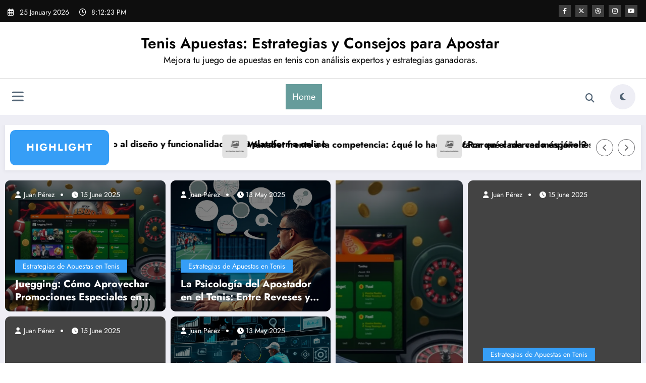

--- FILE ---
content_type: text/html; charset=UTF-8
request_url: https://productosdesalamanca.es/
body_size: 19091
content:
<!doctype html>
<html lang="en-GB">
	<head itemscope itemtype="http://schema.org/WebSite">
		<meta charset="UTF-8">
		<meta http-equiv="X-UA-Compatible" content="IE=edge">
		<meta name="viewport" content="width=device-width,initial-scale=1,shrink-to-fit=no">
		<meta name='robots' content='index, follow, max-image-preview:large, max-snippet:-1, max-video-preview:-1' />

	<!-- This site is optimized with the Yoast SEO plugin v25.1 - https://yoast.com/wordpress/plugins/seo/ -->
	<title>Tenis Apuestas: Estrategias y Consejos para Apostar - Mejora tu juego de apuestas en tenis con análisis expertos y estrategias ganadoras.</title>
	<meta name="description" content="Mejora tu juego de apuestas en tenis con análisis expertos y estrategias ganadoras." />
	<link rel="canonical" href="https://productosdesalamanca.es/" />
	<link rel="next" href="https://productosdesalamanca.es/page/2/" />
	<meta property="og:locale" content="en_GB" />
	<meta property="og:type" content="website" />
	<meta property="og:title" content="Tenis Apuestas: Estrategias y Consejos para Apostar" />
	<meta property="og:description" content="Mejora tu juego de apuestas en tenis con análisis expertos y estrategias ganadoras." />
	<meta property="og:url" content="https://productosdesalamanca.es/" />
	<meta property="og:site_name" content="Tenis Apuestas: Estrategias y Consejos para Apostar" />
	<meta name="twitter:card" content="summary_large_image" />
	<script type="application/ld+json" class="yoast-schema-graph">{"@context":"https://schema.org","@graph":[{"@type":"CollectionPage","@id":"https://productosdesalamanca.es/","url":"https://productosdesalamanca.es/","name":"Tenis Apuestas: Estrategias y Consejos para Apostar - Mejora tu juego de apuestas en tenis con análisis expertos y estrategias ganadoras.","isPartOf":{"@id":"https://productosdesalamanca.es/#website"},"description":"Mejora tu juego de apuestas en tenis con análisis expertos y estrategias ganadoras.","breadcrumb":{"@id":"https://productosdesalamanca.es/#breadcrumb"},"inLanguage":"en-GB"},{"@type":"BreadcrumbList","@id":"https://productosdesalamanca.es/#breadcrumb","itemListElement":[{"@type":"ListItem","position":1,"name":"Home"}]},{"@type":"WebSite","@id":"https://productosdesalamanca.es/#website","url":"https://productosdesalamanca.es/","name":"Tenis Apuestas: Estrategias y Consejos para Apostar","description":"Mejora tu juego de apuestas en tenis con análisis expertos y estrategias ganadoras.","potentialAction":[{"@type":"SearchAction","target":{"@type":"EntryPoint","urlTemplate":"https://productosdesalamanca.es/?s={search_term_string}"},"query-input":{"@type":"PropertyValueSpecification","valueRequired":true,"valueName":"search_term_string"}}],"inLanguage":"en-GB"}]}</script>
	<!-- / Yoast SEO plugin. -->


<link rel="alternate" type="application/rss+xml" title="Tenis Apuestas: Estrategias y Consejos para Apostar &raquo; Feed" href="https://productosdesalamanca.es/feed/" />
<link rel="alternate" type="application/rss+xml" title="Tenis Apuestas: Estrategias y Consejos para Apostar &raquo; Comments Feed" href="https://productosdesalamanca.es/comments/feed/" />
<style id='wp-img-auto-sizes-contain-inline-css' type='text/css'>
img:is([sizes=auto i],[sizes^="auto," i]){contain-intrinsic-size:3000px 1500px}
/*# sourceURL=wp-img-auto-sizes-contain-inline-css */
</style>
<link rel='stylesheet' id='newscrunch-theme-fonts-css' href='https://productosdesalamanca.es/wp-content/fonts/a403e6140512d8da1c4ccd029b326f47.css?ver=20201110' type='text/css' media='all' />
<style id='wp-emoji-styles-inline-css' type='text/css'>

	img.wp-smiley, img.emoji {
		display: inline !important;
		border: none !important;
		box-shadow: none !important;
		height: 1em !important;
		width: 1em !important;
		margin: 0 0.07em !important;
		vertical-align: -0.1em !important;
		background: none !important;
		padding: 0 !important;
	}
/*# sourceURL=wp-emoji-styles-inline-css */
</style>
<style id='wp-block-library-inline-css' type='text/css'>
:root{--wp-block-synced-color:#7a00df;--wp-block-synced-color--rgb:122,0,223;--wp-bound-block-color:var(--wp-block-synced-color);--wp-editor-canvas-background:#ddd;--wp-admin-theme-color:#007cba;--wp-admin-theme-color--rgb:0,124,186;--wp-admin-theme-color-darker-10:#006ba1;--wp-admin-theme-color-darker-10--rgb:0,107,160.5;--wp-admin-theme-color-darker-20:#005a87;--wp-admin-theme-color-darker-20--rgb:0,90,135;--wp-admin-border-width-focus:2px}@media (min-resolution:192dpi){:root{--wp-admin-border-width-focus:1.5px}}.wp-element-button{cursor:pointer}:root .has-very-light-gray-background-color{background-color:#eee}:root .has-very-dark-gray-background-color{background-color:#313131}:root .has-very-light-gray-color{color:#eee}:root .has-very-dark-gray-color{color:#313131}:root .has-vivid-green-cyan-to-vivid-cyan-blue-gradient-background{background:linear-gradient(135deg,#00d084,#0693e3)}:root .has-purple-crush-gradient-background{background:linear-gradient(135deg,#34e2e4,#4721fb 50%,#ab1dfe)}:root .has-hazy-dawn-gradient-background{background:linear-gradient(135deg,#faaca8,#dad0ec)}:root .has-subdued-olive-gradient-background{background:linear-gradient(135deg,#fafae1,#67a671)}:root .has-atomic-cream-gradient-background{background:linear-gradient(135deg,#fdd79a,#004a59)}:root .has-nightshade-gradient-background{background:linear-gradient(135deg,#330968,#31cdcf)}:root .has-midnight-gradient-background{background:linear-gradient(135deg,#020381,#2874fc)}:root{--wp--preset--font-size--normal:16px;--wp--preset--font-size--huge:42px}.has-regular-font-size{font-size:1em}.has-larger-font-size{font-size:2.625em}.has-normal-font-size{font-size:var(--wp--preset--font-size--normal)}.has-huge-font-size{font-size:var(--wp--preset--font-size--huge)}.has-text-align-center{text-align:center}.has-text-align-left{text-align:left}.has-text-align-right{text-align:right}.has-fit-text{white-space:nowrap!important}#end-resizable-editor-section{display:none}.aligncenter{clear:both}.items-justified-left{justify-content:flex-start}.items-justified-center{justify-content:center}.items-justified-right{justify-content:flex-end}.items-justified-space-between{justify-content:space-between}.screen-reader-text{border:0;clip-path:inset(50%);height:1px;margin:-1px;overflow:hidden;padding:0;position:absolute;width:1px;word-wrap:normal!important}.screen-reader-text:focus{background-color:#ddd;clip-path:none;color:#444;display:block;font-size:1em;height:auto;left:5px;line-height:normal;padding:15px 23px 14px;text-decoration:none;top:5px;width:auto;z-index:100000}html :where(.has-border-color){border-style:solid}html :where([style*=border-top-color]){border-top-style:solid}html :where([style*=border-right-color]){border-right-style:solid}html :where([style*=border-bottom-color]){border-bottom-style:solid}html :where([style*=border-left-color]){border-left-style:solid}html :where([style*=border-width]){border-style:solid}html :where([style*=border-top-width]){border-top-style:solid}html :where([style*=border-right-width]){border-right-style:solid}html :where([style*=border-bottom-width]){border-bottom-style:solid}html :where([style*=border-left-width]){border-left-style:solid}html :where(img[class*=wp-image-]){height:auto;max-width:100%}:where(figure){margin:0 0 1em}html :where(.is-position-sticky){--wp-admin--admin-bar--position-offset:var(--wp-admin--admin-bar--height,0px)}@media screen and (max-width:600px){html :where(.is-position-sticky){--wp-admin--admin-bar--position-offset:0px}}

/*# sourceURL=wp-block-library-inline-css */
</style><style id='wp-block-archives-inline-css' type='text/css'>
.wp-block-archives{box-sizing:border-box}.wp-block-archives-dropdown label{display:block}
/*# sourceURL=https://productosdesalamanca.es/wp-includes/blocks/archives/style.min.css */
</style>
<style id='wp-block-categories-inline-css' type='text/css'>
.wp-block-categories{box-sizing:border-box}.wp-block-categories.alignleft{margin-right:2em}.wp-block-categories.alignright{margin-left:2em}.wp-block-categories.wp-block-categories-dropdown.aligncenter{text-align:center}.wp-block-categories .wp-block-categories__label{display:block;width:100%}
/*# sourceURL=https://productosdesalamanca.es/wp-includes/blocks/categories/style.min.css */
</style>
<style id='wp-block-heading-inline-css' type='text/css'>
h1:where(.wp-block-heading).has-background,h2:where(.wp-block-heading).has-background,h3:where(.wp-block-heading).has-background,h4:where(.wp-block-heading).has-background,h5:where(.wp-block-heading).has-background,h6:where(.wp-block-heading).has-background{padding:1.25em 2.375em}h1.has-text-align-left[style*=writing-mode]:where([style*=vertical-lr]),h1.has-text-align-right[style*=writing-mode]:where([style*=vertical-rl]),h2.has-text-align-left[style*=writing-mode]:where([style*=vertical-lr]),h2.has-text-align-right[style*=writing-mode]:where([style*=vertical-rl]),h3.has-text-align-left[style*=writing-mode]:where([style*=vertical-lr]),h3.has-text-align-right[style*=writing-mode]:where([style*=vertical-rl]),h4.has-text-align-left[style*=writing-mode]:where([style*=vertical-lr]),h4.has-text-align-right[style*=writing-mode]:where([style*=vertical-rl]),h5.has-text-align-left[style*=writing-mode]:where([style*=vertical-lr]),h5.has-text-align-right[style*=writing-mode]:where([style*=vertical-rl]),h6.has-text-align-left[style*=writing-mode]:where([style*=vertical-lr]),h6.has-text-align-right[style*=writing-mode]:where([style*=vertical-rl]){rotate:180deg}
/*# sourceURL=https://productosdesalamanca.es/wp-includes/blocks/heading/style.min.css */
</style>
<style id='wp-block-latest-comments-inline-css' type='text/css'>
ol.wp-block-latest-comments{box-sizing:border-box;margin-left:0}:where(.wp-block-latest-comments:not([style*=line-height] .wp-block-latest-comments__comment)){line-height:1.1}:where(.wp-block-latest-comments:not([style*=line-height] .wp-block-latest-comments__comment-excerpt p)){line-height:1.8}.has-dates :where(.wp-block-latest-comments:not([style*=line-height])),.has-excerpts :where(.wp-block-latest-comments:not([style*=line-height])){line-height:1.5}.wp-block-latest-comments .wp-block-latest-comments{padding-left:0}.wp-block-latest-comments__comment{list-style:none;margin-bottom:1em}.has-avatars .wp-block-latest-comments__comment{list-style:none;min-height:2.25em}.has-avatars .wp-block-latest-comments__comment .wp-block-latest-comments__comment-excerpt,.has-avatars .wp-block-latest-comments__comment .wp-block-latest-comments__comment-meta{margin-left:3.25em}.wp-block-latest-comments__comment-excerpt p{font-size:.875em;margin:.36em 0 1.4em}.wp-block-latest-comments__comment-date{display:block;font-size:.75em}.wp-block-latest-comments .avatar,.wp-block-latest-comments__comment-avatar{border-radius:1.5em;display:block;float:left;height:2.5em;margin-right:.75em;width:2.5em}.wp-block-latest-comments[class*=-font-size] a,.wp-block-latest-comments[style*=font-size] a{font-size:inherit}
/*# sourceURL=https://productosdesalamanca.es/wp-includes/blocks/latest-comments/style.min.css */
</style>
<style id='wp-block-latest-posts-inline-css' type='text/css'>
.wp-block-latest-posts{box-sizing:border-box}.wp-block-latest-posts.alignleft{margin-right:2em}.wp-block-latest-posts.alignright{margin-left:2em}.wp-block-latest-posts.wp-block-latest-posts__list{list-style:none}.wp-block-latest-posts.wp-block-latest-posts__list li{clear:both;overflow-wrap:break-word}.wp-block-latest-posts.is-grid{display:flex;flex-wrap:wrap}.wp-block-latest-posts.is-grid li{margin:0 1.25em 1.25em 0;width:100%}@media (min-width:600px){.wp-block-latest-posts.columns-2 li{width:calc(50% - .625em)}.wp-block-latest-posts.columns-2 li:nth-child(2n){margin-right:0}.wp-block-latest-posts.columns-3 li{width:calc(33.33333% - .83333em)}.wp-block-latest-posts.columns-3 li:nth-child(3n){margin-right:0}.wp-block-latest-posts.columns-4 li{width:calc(25% - .9375em)}.wp-block-latest-posts.columns-4 li:nth-child(4n){margin-right:0}.wp-block-latest-posts.columns-5 li{width:calc(20% - 1em)}.wp-block-latest-posts.columns-5 li:nth-child(5n){margin-right:0}.wp-block-latest-posts.columns-6 li{width:calc(16.66667% - 1.04167em)}.wp-block-latest-posts.columns-6 li:nth-child(6n){margin-right:0}}:root :where(.wp-block-latest-posts.is-grid){padding:0}:root :where(.wp-block-latest-posts.wp-block-latest-posts__list){padding-left:0}.wp-block-latest-posts__post-author,.wp-block-latest-posts__post-date{display:block;font-size:.8125em}.wp-block-latest-posts__post-excerpt,.wp-block-latest-posts__post-full-content{margin-bottom:1em;margin-top:.5em}.wp-block-latest-posts__featured-image a{display:inline-block}.wp-block-latest-posts__featured-image img{height:auto;max-width:100%;width:auto}.wp-block-latest-posts__featured-image.alignleft{float:left;margin-right:1em}.wp-block-latest-posts__featured-image.alignright{float:right;margin-left:1em}.wp-block-latest-posts__featured-image.aligncenter{margin-bottom:1em;text-align:center}
/*# sourceURL=https://productosdesalamanca.es/wp-includes/blocks/latest-posts/style.min.css */
</style>
<style id='wp-block-search-inline-css' type='text/css'>
.wp-block-search__button{margin-left:10px;word-break:normal}.wp-block-search__button.has-icon{line-height:0}.wp-block-search__button svg{height:1.25em;min-height:24px;min-width:24px;width:1.25em;fill:currentColor;vertical-align:text-bottom}:where(.wp-block-search__button){border:1px solid #ccc;padding:6px 10px}.wp-block-search__inside-wrapper{display:flex;flex:auto;flex-wrap:nowrap;max-width:100%}.wp-block-search__label{width:100%}.wp-block-search.wp-block-search__button-only .wp-block-search__button{box-sizing:border-box;display:flex;flex-shrink:0;justify-content:center;margin-left:0;max-width:100%}.wp-block-search.wp-block-search__button-only .wp-block-search__inside-wrapper{min-width:0!important;transition-property:width}.wp-block-search.wp-block-search__button-only .wp-block-search__input{flex-basis:100%;transition-duration:.3s}.wp-block-search.wp-block-search__button-only.wp-block-search__searchfield-hidden,.wp-block-search.wp-block-search__button-only.wp-block-search__searchfield-hidden .wp-block-search__inside-wrapper{overflow:hidden}.wp-block-search.wp-block-search__button-only.wp-block-search__searchfield-hidden .wp-block-search__input{border-left-width:0!important;border-right-width:0!important;flex-basis:0;flex-grow:0;margin:0;min-width:0!important;padding-left:0!important;padding-right:0!important;width:0!important}:where(.wp-block-search__input){appearance:none;border:1px solid #949494;flex-grow:1;font-family:inherit;font-size:inherit;font-style:inherit;font-weight:inherit;letter-spacing:inherit;line-height:inherit;margin-left:0;margin-right:0;min-width:3rem;padding:8px;text-decoration:unset!important;text-transform:inherit}:where(.wp-block-search__button-inside .wp-block-search__inside-wrapper){background-color:#fff;border:1px solid #949494;box-sizing:border-box;padding:4px}:where(.wp-block-search__button-inside .wp-block-search__inside-wrapper) .wp-block-search__input{border:none;border-radius:0;padding:0 4px}:where(.wp-block-search__button-inside .wp-block-search__inside-wrapper) .wp-block-search__input:focus{outline:none}:where(.wp-block-search__button-inside .wp-block-search__inside-wrapper) :where(.wp-block-search__button){padding:4px 8px}.wp-block-search.aligncenter .wp-block-search__inside-wrapper{margin:auto}.wp-block[data-align=right] .wp-block-search.wp-block-search__button-only .wp-block-search__inside-wrapper{float:right}
/*# sourceURL=https://productosdesalamanca.es/wp-includes/blocks/search/style.min.css */
</style>
<style id='wp-block-search-theme-inline-css' type='text/css'>
.wp-block-search .wp-block-search__label{font-weight:700}.wp-block-search__button{border:1px solid #ccc;padding:.375em .625em}
/*# sourceURL=https://productosdesalamanca.es/wp-includes/blocks/search/theme.min.css */
</style>
<style id='wp-block-group-inline-css' type='text/css'>
.wp-block-group{box-sizing:border-box}:where(.wp-block-group.wp-block-group-is-layout-constrained){position:relative}
/*# sourceURL=https://productosdesalamanca.es/wp-includes/blocks/group/style.min.css */
</style>
<style id='wp-block-group-theme-inline-css' type='text/css'>
:where(.wp-block-group.has-background){padding:1.25em 2.375em}
/*# sourceURL=https://productosdesalamanca.es/wp-includes/blocks/group/theme.min.css */
</style>
<style id='global-styles-inline-css' type='text/css'>
:root{--wp--preset--aspect-ratio--square: 1;--wp--preset--aspect-ratio--4-3: 4/3;--wp--preset--aspect-ratio--3-4: 3/4;--wp--preset--aspect-ratio--3-2: 3/2;--wp--preset--aspect-ratio--2-3: 2/3;--wp--preset--aspect-ratio--16-9: 16/9;--wp--preset--aspect-ratio--9-16: 9/16;--wp--preset--color--black: #000000;--wp--preset--color--cyan-bluish-gray: #abb8c3;--wp--preset--color--white: #ffffff;--wp--preset--color--pale-pink: #f78da7;--wp--preset--color--vivid-red: #cf2e2e;--wp--preset--color--luminous-vivid-orange: #ff6900;--wp--preset--color--luminous-vivid-amber: #fcb900;--wp--preset--color--light-green-cyan: #7bdcb5;--wp--preset--color--vivid-green-cyan: #00d084;--wp--preset--color--pale-cyan-blue: #8ed1fc;--wp--preset--color--vivid-cyan-blue: #0693e3;--wp--preset--color--vivid-purple: #9b51e0;--wp--preset--gradient--vivid-cyan-blue-to-vivid-purple: linear-gradient(135deg,rgb(6,147,227) 0%,rgb(155,81,224) 100%);--wp--preset--gradient--light-green-cyan-to-vivid-green-cyan: linear-gradient(135deg,rgb(122,220,180) 0%,rgb(0,208,130) 100%);--wp--preset--gradient--luminous-vivid-amber-to-luminous-vivid-orange: linear-gradient(135deg,rgb(252,185,0) 0%,rgb(255,105,0) 100%);--wp--preset--gradient--luminous-vivid-orange-to-vivid-red: linear-gradient(135deg,rgb(255,105,0) 0%,rgb(207,46,46) 100%);--wp--preset--gradient--very-light-gray-to-cyan-bluish-gray: linear-gradient(135deg,rgb(238,238,238) 0%,rgb(169,184,195) 100%);--wp--preset--gradient--cool-to-warm-spectrum: linear-gradient(135deg,rgb(74,234,220) 0%,rgb(151,120,209) 20%,rgb(207,42,186) 40%,rgb(238,44,130) 60%,rgb(251,105,98) 80%,rgb(254,248,76) 100%);--wp--preset--gradient--blush-light-purple: linear-gradient(135deg,rgb(255,206,236) 0%,rgb(152,150,240) 100%);--wp--preset--gradient--blush-bordeaux: linear-gradient(135deg,rgb(254,205,165) 0%,rgb(254,45,45) 50%,rgb(107,0,62) 100%);--wp--preset--gradient--luminous-dusk: linear-gradient(135deg,rgb(255,203,112) 0%,rgb(199,81,192) 50%,rgb(65,88,208) 100%);--wp--preset--gradient--pale-ocean: linear-gradient(135deg,rgb(255,245,203) 0%,rgb(182,227,212) 50%,rgb(51,167,181) 100%);--wp--preset--gradient--electric-grass: linear-gradient(135deg,rgb(202,248,128) 0%,rgb(113,206,126) 100%);--wp--preset--gradient--midnight: linear-gradient(135deg,rgb(2,3,129) 0%,rgb(40,116,252) 100%);--wp--preset--font-size--small: 13px;--wp--preset--font-size--medium: 20px;--wp--preset--font-size--large: 36px;--wp--preset--font-size--x-large: 42px;--wp--preset--spacing--20: 0.44rem;--wp--preset--spacing--30: 0.67rem;--wp--preset--spacing--40: 1rem;--wp--preset--spacing--50: 1.5rem;--wp--preset--spacing--60: 2.25rem;--wp--preset--spacing--70: 3.38rem;--wp--preset--spacing--80: 5.06rem;--wp--preset--shadow--natural: 6px 6px 9px rgba(0, 0, 0, 0.2);--wp--preset--shadow--deep: 12px 12px 50px rgba(0, 0, 0, 0.4);--wp--preset--shadow--sharp: 6px 6px 0px rgba(0, 0, 0, 0.2);--wp--preset--shadow--outlined: 6px 6px 0px -3px rgb(255, 255, 255), 6px 6px rgb(0, 0, 0);--wp--preset--shadow--crisp: 6px 6px 0px rgb(0, 0, 0);}:where(.is-layout-flex){gap: 0.5em;}:where(.is-layout-grid){gap: 0.5em;}body .is-layout-flex{display: flex;}.is-layout-flex{flex-wrap: wrap;align-items: center;}.is-layout-flex > :is(*, div){margin: 0;}body .is-layout-grid{display: grid;}.is-layout-grid > :is(*, div){margin: 0;}:where(.wp-block-columns.is-layout-flex){gap: 2em;}:where(.wp-block-columns.is-layout-grid){gap: 2em;}:where(.wp-block-post-template.is-layout-flex){gap: 1.25em;}:where(.wp-block-post-template.is-layout-grid){gap: 1.25em;}.has-black-color{color: var(--wp--preset--color--black) !important;}.has-cyan-bluish-gray-color{color: var(--wp--preset--color--cyan-bluish-gray) !important;}.has-white-color{color: var(--wp--preset--color--white) !important;}.has-pale-pink-color{color: var(--wp--preset--color--pale-pink) !important;}.has-vivid-red-color{color: var(--wp--preset--color--vivid-red) !important;}.has-luminous-vivid-orange-color{color: var(--wp--preset--color--luminous-vivid-orange) !important;}.has-luminous-vivid-amber-color{color: var(--wp--preset--color--luminous-vivid-amber) !important;}.has-light-green-cyan-color{color: var(--wp--preset--color--light-green-cyan) !important;}.has-vivid-green-cyan-color{color: var(--wp--preset--color--vivid-green-cyan) !important;}.has-pale-cyan-blue-color{color: var(--wp--preset--color--pale-cyan-blue) !important;}.has-vivid-cyan-blue-color{color: var(--wp--preset--color--vivid-cyan-blue) !important;}.has-vivid-purple-color{color: var(--wp--preset--color--vivid-purple) !important;}.has-black-background-color{background-color: var(--wp--preset--color--black) !important;}.has-cyan-bluish-gray-background-color{background-color: var(--wp--preset--color--cyan-bluish-gray) !important;}.has-white-background-color{background-color: var(--wp--preset--color--white) !important;}.has-pale-pink-background-color{background-color: var(--wp--preset--color--pale-pink) !important;}.has-vivid-red-background-color{background-color: var(--wp--preset--color--vivid-red) !important;}.has-luminous-vivid-orange-background-color{background-color: var(--wp--preset--color--luminous-vivid-orange) !important;}.has-luminous-vivid-amber-background-color{background-color: var(--wp--preset--color--luminous-vivid-amber) !important;}.has-light-green-cyan-background-color{background-color: var(--wp--preset--color--light-green-cyan) !important;}.has-vivid-green-cyan-background-color{background-color: var(--wp--preset--color--vivid-green-cyan) !important;}.has-pale-cyan-blue-background-color{background-color: var(--wp--preset--color--pale-cyan-blue) !important;}.has-vivid-cyan-blue-background-color{background-color: var(--wp--preset--color--vivid-cyan-blue) !important;}.has-vivid-purple-background-color{background-color: var(--wp--preset--color--vivid-purple) !important;}.has-black-border-color{border-color: var(--wp--preset--color--black) !important;}.has-cyan-bluish-gray-border-color{border-color: var(--wp--preset--color--cyan-bluish-gray) !important;}.has-white-border-color{border-color: var(--wp--preset--color--white) !important;}.has-pale-pink-border-color{border-color: var(--wp--preset--color--pale-pink) !important;}.has-vivid-red-border-color{border-color: var(--wp--preset--color--vivid-red) !important;}.has-luminous-vivid-orange-border-color{border-color: var(--wp--preset--color--luminous-vivid-orange) !important;}.has-luminous-vivid-amber-border-color{border-color: var(--wp--preset--color--luminous-vivid-amber) !important;}.has-light-green-cyan-border-color{border-color: var(--wp--preset--color--light-green-cyan) !important;}.has-vivid-green-cyan-border-color{border-color: var(--wp--preset--color--vivid-green-cyan) !important;}.has-pale-cyan-blue-border-color{border-color: var(--wp--preset--color--pale-cyan-blue) !important;}.has-vivid-cyan-blue-border-color{border-color: var(--wp--preset--color--vivid-cyan-blue) !important;}.has-vivid-purple-border-color{border-color: var(--wp--preset--color--vivid-purple) !important;}.has-vivid-cyan-blue-to-vivid-purple-gradient-background{background: var(--wp--preset--gradient--vivid-cyan-blue-to-vivid-purple) !important;}.has-light-green-cyan-to-vivid-green-cyan-gradient-background{background: var(--wp--preset--gradient--light-green-cyan-to-vivid-green-cyan) !important;}.has-luminous-vivid-amber-to-luminous-vivid-orange-gradient-background{background: var(--wp--preset--gradient--luminous-vivid-amber-to-luminous-vivid-orange) !important;}.has-luminous-vivid-orange-to-vivid-red-gradient-background{background: var(--wp--preset--gradient--luminous-vivid-orange-to-vivid-red) !important;}.has-very-light-gray-to-cyan-bluish-gray-gradient-background{background: var(--wp--preset--gradient--very-light-gray-to-cyan-bluish-gray) !important;}.has-cool-to-warm-spectrum-gradient-background{background: var(--wp--preset--gradient--cool-to-warm-spectrum) !important;}.has-blush-light-purple-gradient-background{background: var(--wp--preset--gradient--blush-light-purple) !important;}.has-blush-bordeaux-gradient-background{background: var(--wp--preset--gradient--blush-bordeaux) !important;}.has-luminous-dusk-gradient-background{background: var(--wp--preset--gradient--luminous-dusk) !important;}.has-pale-ocean-gradient-background{background: var(--wp--preset--gradient--pale-ocean) !important;}.has-electric-grass-gradient-background{background: var(--wp--preset--gradient--electric-grass) !important;}.has-midnight-gradient-background{background: var(--wp--preset--gradient--midnight) !important;}.has-small-font-size{font-size: var(--wp--preset--font-size--small) !important;}.has-medium-font-size{font-size: var(--wp--preset--font-size--medium) !important;}.has-large-font-size{font-size: var(--wp--preset--font-size--large) !important;}.has-x-large-font-size{font-size: var(--wp--preset--font-size--x-large) !important;}
/*# sourceURL=global-styles-inline-css */
</style>

<style id='classic-theme-styles-inline-css' type='text/css'>
/*! This file is auto-generated */
.wp-block-button__link{color:#fff;background-color:#32373c;border-radius:9999px;box-shadow:none;text-decoration:none;padding:calc(.667em + 2px) calc(1.333em + 2px);font-size:1.125em}.wp-block-file__button{background:#32373c;color:#fff;text-decoration:none}
/*# sourceURL=/wp-includes/css/classic-themes.min.css */
</style>
<link rel='stylesheet' id='newsblogger-dark-style-css' href='https://productosdesalamanca.es/wp-content/themes/newsblogger/assets/css/dark.css?ver=6.9' type='text/css' media='all' />
<link rel='stylesheet' id='newsblogger-default-style-css' href='https://productosdesalamanca.es/wp-content/themes/newsblogger/assets/css/default.css?ver=6.9' type='text/css' media='all' />
<link rel='stylesheet' id='newsblogger-parent-style-css' href='https://productosdesalamanca.es/wp-content/themes/newscrunch/style.css?ver=6.9' type='text/css' media='all' />
<link rel='stylesheet' id='animate-css' href='https://productosdesalamanca.es/wp-content/themes/newscrunch/assets/css/animate.min.css?ver=6.9' type='text/css' media='all' />
<link rel='stylesheet' id='newscrunch-menu-css-css' href='https://productosdesalamanca.es/wp-content/themes/newscrunch/assets/css/theme-menu.css?ver=6.9' type='text/css' media='all' />
<link rel='stylesheet' id='owl-carousel-css' href='https://productosdesalamanca.es/wp-content/themes/newscrunch/assets/css/owl.carousel.min.css?ver=6.9' type='text/css' media='all' />
<link rel='stylesheet' id='newscrunch-style-css' href='https://productosdesalamanca.es/wp-content/themes/newsblogger/style.css?ver=6.9' type='text/css' media='all' />
<link rel='stylesheet' id='font-awesome-min-css' href='https://productosdesalamanca.es/wp-content/themes/newscrunch/assets/css/font-awesome/css/all.min.css?ver=6.9' type='text/css' media='all' />
<link rel='stylesheet' id='newscrunch-dark-css' href='https://productosdesalamanca.es/wp-content/themes/newscrunch/assets/css/dark.css?ver=6.9' type='text/css' media='all' />
<link rel='stylesheet' id='newscrunch-default-css' href='https://productosdesalamanca.es/wp-content/themes/newscrunch/assets/css/default.css?ver=6.9' type='text/css' media='all' />
<script type="text/javascript" src="https://productosdesalamanca.es/wp-includes/js/jquery/jquery.min.js?ver=3.7.1" id="jquery-core-js"></script>
<script type="text/javascript" src="https://productosdesalamanca.es/wp-includes/js/jquery/jquery-migrate.min.js?ver=3.4.1" id="jquery-migrate-js"></script>
<link rel="https://api.w.org/" href="https://productosdesalamanca.es/wp-json/" /><link rel="EditURI" type="application/rsd+xml" title="RSD" href="https://productosdesalamanca.es/xmlrpc.php?rsd" />
<meta name="generator" content="WordPress 6.9" />
		<style>
			.custom-logo, .dark-custom-logo{
				width: 250px; 
				height: auto;
			}
			@media only screen and (max-width: 992px){
			.custom-logo, .dark-custom-logo{
				width: 200px; 
				height: auto;
			}}
			@media only screen and (max-width: 500px){
			.custom-logo, .dark-custom-logo{
				width: 150px; 
				height: auto;
			}}
		</style>
				
					<style>
			@media (min-width:993px) and (max-width:1024px){
				  .spnc-related-posts.spnc-grid .spnc-related-post-wrapper .spnc-post{
				  flex: 0 1 calc(33.33% - 27px / 2);
				  max-width: calc(33.33% - 27px / 2);
				}
			}
			</style>
		 
            <style type="text/css">
            	/* Position secondary image on top */
				.products .product .secondary-image {position: absolute;top: 0;left: 0;width: 100%;height: 100%;opacity: 0;transition: opacity 0.3s ease-in-out;}
                        </style>
	            <style>
            [data-theme="spnc_light"] .header-sidebar .spnc-left .head-contact-info li.header-date .date {
                color: #;
            }
            [data-theme="spnc_light"] .header-sidebar .spnc-left .head-contact-info li.header-time .time {
                color: #;
            }

            /* css for dark */
            [data-theme="spnc_dark"] .header-sidebar .spnc-left .head-contact-info li.header-date .date {
                color: #;
            }
            [data-theme="spnc_dark"] .newsblogger :is(.header-sidebar.header-1 .spnc-left .head-contact-info li.header-date .date, .header-sidebar.header-2 .spnc-left .head-contact-info li.header-date .date) {
                color: #fff;
            }
            [data-theme="spnc_dark"] .header-sidebar .spnc-left .head-contact-info li.header-time .time {
                color: #;
            }
            [data-theme="spnc_dark"] .newsblogger :is(.header-sidebar.header-1 .spnc-left .head-contact-info li.header-time .time, .header-sidebar.header-2 .spnc-left .head-contact-info li.header-time .time) {
                color: #fff;
            }
        </style>
                        <style type="text/css">
                        body.newscrunch #page .spnc-cat-links a.newscrunch_category_1                            {
                                background: #369ef6;
                            }
                        body .spnc-category-page .spnc-blog-cat-wrapper .spnc-first-catpost .spnc-cat-links a.newscrunch_category_1, .spnc-cat-first-post .spnc-post .spnc-post-content .spnc-cat-links a.newscrunch_category_1                                {
                                    color: #369ef6;
                                }
                    </style>
                        <style>
            body .header-sidebar .widget .custom-social-icons li a {
                color: #;
                background-color: #;
            }
            body .header-sidebar .widget .custom-social-icons li > a:is(:hover,:focus) {
                color: #;
                background-color: #;
            }
            body.newsblogger .header-sidebar.header-2 .widget .custom-social-icons li > a:is(:hover,:focus) {
                background-color: #fff;
            }
            body.newscrunch-plus .header-sidebar .spnc-date-social.spnc-right .custom-date-social-icons li a {
                color: #;
            }
            body.newscrunch-plus #wrapper .header-sidebar .spnc-date-social.spnc-right .custom-date-social-icons li a:hover {
                color: #;
            }
        </style>
            <style>
            /* Site Title Color */
            body .custom-logo-link-url .site-title a,
            body .header-5 .custom-logo-link-url .site-title a,
            body .header-4 .custom-logo-link-url .site-title a {
                color: #;
            }

            /* Site Title Hover Color */
            [data-theme="spnc_light"]  body .custom-logo-link-url .site-title a:hover,
            body .header-5 .custom-logo-link-url .site-title a:hover,
            body .header-4 .custom-logo-link-url .site-title a:hover {
                color: #;
            }

            /* Tagline Color */
            body .custom-logo-link-url .site-description,
            body .header-5 .custom-logo-link-url .site-description,
            body .header-4 .custom-logo-link-url .site-description {
                color: #;
            }

            /* Site Title Color For Dark Layout */
            [data-theme="spnc_dark"] .custom-logo-link-url .site-title a,
            [data-theme="spnc_dark"]  body .header-5 .custom-logo-link-url .site-title a,
            [data-theme="spnc_dark"]  body .header-4 .custom-logo-link-url .site-title a{
                color: #;
            }

            /* Site Title Hover Color For Dark Layout */
            [data-theme="spnc_dark"] body .custom-logo-link-url .site-title a:hover,
            [data-theme="spnc_dark"] body .header-5 .custom-logo-link-url .site-title a:hover,
            [data-theme="spnc_dark"] body .header-4 .custom-logo-link-url .site-title a:hover  {
                color: #;
            }

            /* Tagline Color For Dark Layout */
            [data-theme="spnc_dark"] .custom-logo-link-url .site-description,
            [data-theme="spnc_dark"] body .header-5 .custom-logo-link-url .site-description,
            [data-theme="spnc_dark"] body .header-4 .custom-logo-link-url .site-description{
                color: #;
            }
        </style>
            <style>
            body .header-4 .spnc-custom .spnc-nav li > a,body .header-5 .spnc-custom .spnc-nav li > a, body .header-6 .spnc-custom .spnc-nav li > a, body .header-7 .spnc-custom .spnc-nav li > a, body .header-8 .spnc-custom .spnc-nav li > a, body .header-12 .spnc-custom .spnc-nav li > a, [data-theme="spnc_dark"] body .header-12 .spnc-custom .spnc-nav li > a,
            body .spnc-nav > li.parent-menu a, body .spnc-custom .spnc-nav .dropdown.open > a, body .spnc-custom .spnc-nav li > a, [data-theme="spnc_dark"] body .spnc-nav > li.parent-menu a, [data-theme="spnc_dark"] body .spnc-custom .spnc-nav .dropdown.open > a, [data-theme="spnc_dark"] body .spnc-custom .spnc-nav li > a {
                color: #;
            }
            .header-6 .spnc-custom .spnc-nav li > a:before,[data-theme="spnc_dark"] .header-6 .spnc-custom .spnc-nav li > a:before{
               background-color: #;
            }
            body .spnc-nav > li.parent-menu a:hover, body .spnc-custom .spnc-nav .open > a:hover, body .spnc-custom .spnc-nav .open.active > a:hover,[data-theme="spnc_dark"] body .spnc-nav > li.parent-menu a:hover, [data-theme="spnc_dark"] body .spnc-custom .spnc-nav .open > a:hover, [data-theme="spnc_dark"] body .spnc-custom .spnc-nav .open.active > a:hover, body.newsblogger .header-12 .spnc-custom .spnc-nav .open > a, [data-theme="spnc_dark"] body.newsblogger.nchild .header-12 .spnc-custom .spnc-nav .open > a {
                    color: #;
            }

            [data-theme="spnc_dark"] body .spnc-nav > li.parent-menu a:hover, [data-theme="spnc_dark"] body .spnc-custom .spnc-nav .dropdown.open > a:hover, [data-theme="spnc_dark"] body .spnc-custom .spnc-nav li > a:hover, [data-theme="spnc_dark"] body.newscrunch #wrapper .header-sidebar .spnc-custom .spnc-collapse .spnc-nav li > a:hover{
                color: #;
            }
            body.newscrunch .spnc-custom .spnc-nav > li > a:focus, body.newscrunch .spnc-custom .spnc-nav > li > a:hover, body.newscrunch .spnc-custom .spnc-nav .open > a, body.newscrunch .spnc-custom .spnc-nav .open > a:focus, body.newscrunch .spnc-custom .spnc-nav .open > a:hover,
            [data-theme="spnc_dark"] body.newscrunch .header-4 .spnc-custom .spnc-nav li > a:hover, [data-theme="spnc_dark"] body .header-4 .spnc-custom .spnc-nav .open > a,[data-theme="spnc_dark"] body .header-4 .spnc-custom .spnc-nav .dropdown.open > a:hover,[data-theme="spnc_dark"] body.newscrunch .spnc-custom .spnc-nav .open > a,[data-theme="spnc_dark"] body .header-7 .spnc-nav > li.parent-menu a:hover, [data-theme="spnc_dark"] body .header-7 .spnc-custom .spnc-nav .dropdown.open > a:hover,body.newscrunch .spnc-custom .spnc-nav.nav > li > a:hover, body.newscrunch .spnc-custom .spnc-nav.nav > li > a:focus,[data-theme="spnc_dark"] body.newscrunch .spnc-custom .spnc-nav.nav > li > a:focus,[data-theme="spnc_dark"] body .spnc-nav > li.parent-menu .dropdown-menu a:focus,.header-6 .spnc-custom .spnc-nav li > a:before, [data-theme="spnc_dark"] .header-12.plus-header .spnc-custom .spnc-nav .open > a, body.newsblogger.nchild .header-12 .spnc-custom .spnc-nav > li > a:is(:hover, :focus) {
                color: #;
            }
            .header-6 .spnc-custom .spnc-nav li.open > a:before, [data-theme="spnc_dark"] .header-6 .spnc-custom .spnc-nav li.open > a:before {
                   background-color: #;
                   }
            body .spnc-custom .spnc-nav > .active > a, body .spnc-custom .spnc-nav .open .dropdown-menu > .active > a, .spnc-custom .spnc-nav .open .dropdown-menu > .active > a:hover, .spnc-custom .spnc-nav .open .dropdown-menu > .active > a:focus, .spnc-custom .spnc-nav > .active > a, .spnc-custom .spnc-nav > .active > a:hover, body .spnc-custom .spnc-nav > .active.open > a,body .spnc-custom .spnc-nav > .active > a:hover,[data-theme="spnc_dark"] body #wrapper .spnc-custom .spnc-nav .open .dropdown-menu > .active > a,[data-theme="spnc_dark"] body.newscrunch #wrapper .spnc-custom .spnc-nav .open .dropdown-menu > .active > a,[data-theme="spnc_dark"] body.newscrunch .spnc-custom .spnc-nav .open .dropdown-menu > .active > a:hover, .newsblogger .spnc-custom .spnc-nav .open .dropdown-menu > .active > a, body.newsblogger .header-12.header-sidebar .spnc.spnc-custom .spnc-nav > .active.menu-item > a,     [data-theme="spnc_dark"] body.newscrunch #wrapper .header-sidebar.header-2 .spnc.spnc-custom .spnc-collapse .spnc-nav li.active > a, body.newsblogger .header-2 .spnc.spnc-custom .spnc-nav > .active > a, .newsblogger .header-2 .spnc-custom .spnc-nav .open .dropdown-menu > .active > a  {
                color: #;
            }

           body.newscrunch .spnc-custom .spnc-nav > .active > a:hover,body.newscrunch .spnc-custom .spnc-nav > .active > a, body.newscrunch .spnc-custom .spnc-nav > .active > a:focus, body.newscrunch .spnc-custom .spnc-nav > li.parent-menu.active > a:hover, .spnc-custom .spnc-nav li.active > a:hover,body.newscrunch .spnc-custom .spnc-nav .dropdown-menu > .active > a:hover, body.newscrunch .spnc-custom .spnc-nav .open .dropdown-menu > .active > a:hover,[data-theme="spnc_dark"] body .spnc-custom .spnc-nav .dropdown.open.active > a,[data-theme="spnc_dark"] body.newscrunch .spnc-custom .spnc-nav .open .dropdown-menu > .active > a:hover,[data-theme="spnc_dark"] body .spnc-custom .spnc-nav .dropdown.open.active > a:hover,body .spnc-wrapper .header-2 .spnc-custom .spnc-nav > .active > a, body .spnc-wrapper .header-2 .spnc-custom .spnc-nav > .active > a:hover, body .spnc-wrapper .header-2 .spnc-custom .spnc-nav > .active > a:focus,[data-theme="spnc_dark"] body.newscrunch #wrapper .header-sidebar .spnc-custom .spnc-nav > li.parent-menu .dropdown-menu li.active > a:hover,[data-theme="spnc_dark"] body #wrapper .header-6 .spnc-custom .spnc-nav > .active > a,[data-theme="spnc_dark"] body.newscrunch #wrapper .header-6 .spnc-custom .spnc-nav > .active.open > a:hover,[data-theme="spnc_dark"] body.newscrunch #wrapper .header-sidebar .spnc-custom .spnc-collapse .spnc-nav li.active > a:hover,[data-theme="spnc_dark"] body.newscrunch .header-8 .spnc-custom .spnc-nav > .active > a, body .header-8.header-sidebar .spnc-custom .spnc-collapse .spnc-nav .dropdown-menu li.active > a:hover,body.newscrunch .header-3 .spnc-custom .spnc-nav > .active > a, body.newscrunch .header-3 .spnc-custom .spnc-nav > .active > a:hover, body.newscrunch .header-3 .spnc-custom .spnc-nav > .active > a:focus,[data-theme="spnc_dark"] body.newscrunch #wrapper .header-3 .spnc-custom .spnc-nav > .active > a,[data-theme="spnc_dark"] body.newscrunch #wrapper .header-5 .spnc-custom .spnc-nav > .active > a,body.newscrunch #wrapper .header-5 .spnc-custom .spnc-nav > .active > a,[data-theme="spnc_dark"] body.newscrunch #wrapper .header-6 .spnc-custom .spnc-nav > .active > a,body.newscrunch #wrapper .header-6 .spnc-custom .spnc-nav > .active > a ,[data-theme="spnc_dark"] body.newscrunch #wrapper .header-8 .spnc-custom .spnc-nav > .active > a,body.newscrunch #wrapper .header-8 .spnc-custom .spnc-nav > .active > a,body.newscrunch.newscrunch-plus .header-5 .spnc-nav > li.parent-menu .dropdown-menu .active > a, body .header-12 .spnc-custom .spnc-nav > .active > a, [data-theme="spnc_dark"] body #wrapper .header-12 .spnc-custom .spnc-nav > .active > a, [data-theme="spnc_dark"] body.newsblogger .header-12 .spnc-custom .spnc-nav > .active > a, [data-theme="spnc_dark"] body.newsblogger .spnc-custom .spnc-nav .open .dropdown-menu > .active > a, [data-theme="spnc_dark"] body.newsblogger .header-12 .spnc-custom .spnc-nav .dropdown.open.active > a, [data-theme="spnc_dark"] .newsblogger .spnc-nav > li.parent-menu.dropdown .dropdown-menu .open > a, body.newsblogger .header-12 .spnc-custom .spnc-nav .dropdown.open.active > a, body.newsblogger .spnc-nav > li.parent-menu.dropdown .dropdown-menu .open > a, [data-theme="spnc_dark"] .newsblogger.nchild .header-1 .spnc-nav > li.parent-menu.active > a, body.newsblogger.nchild .header-12 .spnc-custom .spnc-nav > .active > a, [data-theme="spnc_dark"] body.newscrunch.newsblogger #wrapper .header-12.header-sidebar .spnc-custom .collapse.spnc-collapse .spnc-nav li.active > a, body.newsblogger.nchild .header-12 .spnc-custom .spnc-nav .open .dropdown-menu > .active > a, body.newsblogger.nchild .header-12 .spnc-custom .spnc-nav .open .dropdown-menu > .active > a:is(:hover, :focus), 

           [data-theme="spnc_dark"] body.newscrunch.newsblogger #wrapper .header-12.header-sidebar .spnc.spnc-custom .spnc-collapse .spnc-nav .dropdown-menu > li.active > a, 
           [data-theme="spnc_dark"] body.newscrunch.newsblogger #wrapper .header-12.header-sidebar .spnc.spnc-custom .spnc-collapse .spnc-nav li.active > a {
                color: #;
            }
             [data-theme="spnc_dark"] body #wrapper .header-6 .spnc-custom .spnc-nav > .active.open > a:before{background-color: #;}
            .header-6 .spnc-custom .spnc-nav li > a:hover:before{
                background-color: #;
            }
            body .spnc-wrapper .header-2 .spnc-custom .spnc-nav li.active > a:after,body .spnc-wrapper .header-2 .spnc-custom .spnc-nav li.active > a:before,body .spnc-wrapper .header-2 .spnc-custom .spnc-nav li.active > a:hover:after,body .spnc-wrapper .header-2 .spnc-custom .spnc-nav li.active > a:hover:before, body.newscrunch .header-2 .spnc-custom .spnc-nav .open .dropdown-menu > .active > a:hover:after,.header-3 .spnc-custom .spnc-nav li.active > a:after, .header-3 .spnc-custom .spnc-nav li.active > a:before,.header-3 .spnc-custom .spnc-nav li.active > a:hover:after, .header-3 .spnc-custom .spnc-nav li.active > a:hover:before, body.newscrunch .header-3 .spnc-custom .spnc-nav .open .dropdown-menu > .active > a:hover:after,.header-5 .spnc-custom .spnc-nav li.active > a:before,.header-6 .spnc-custom .spnc-nav .dropdown-menu li.active > a:before,.header-6 .spnc-custom .spnc-nav li.active > a:before,.header-6 .spnc-custom .spnc-nav .dropdown-menu li.active > a:hover:before, .header-6 .spnc-custom .spnc-nav li.active a:hover:before{
               background-color: #;
           }
           body .spnc-wrapper .header-2 .spnc-custom .spnc-nav li a:hover:after,body .spnc-wrapper .header-2 .spnc-custom .spnc-nav li a:hover:before,.header-3 .spnc-custom .spnc-nav li a:hover:after, .header-3 .spnc-custom .spnc-nav li a:hover:before, .header-5 .spnc-custom .spnc-nav li a:hover:before,body.newscrunch .header-6 .spnc-custom .spnc-nav li a:hover:before{
               background-color: #;
           }
            body .spnc-custom .dropdown-menu, body .spnc-custom .open .dropdown-menu,.header-6 .spnc-custom .spnc-nav .dropdown-menu li > a:before {
                background-color: #;
            }
            body .spnc-custom .dropdown-menu > li > a, body .spnc-custom .spnc-nav .open .dropdown-menu > a, body .spnc-custom .spnc-nav .dropdown-menu .open > a,[data-theme="spnc_dark"] body .spnc-custom .dropdown-menu > li > a, [data-theme="spnc_dark"] body .spnc-custom .spnc-nav .open .dropdown-menu > a, [data-theme="spnc_dark"] body .spnc-custom .spnc-nav .dropdown-menu .open > a,[data-theme="spnc_dark"] body .spnc-nav > li.parent-menu .dropdown-menu a,body .header-4 .spnc-custom .dropdown-menu > li > a,body .header-5 .spnc-custom .dropdown-menu > li > a,body .header-6 .spnc-custom .dropdown-menu > li > a , body .header-7 .spnc-custom .dropdown-menu > li > a, body .header-8 .spnc-custom .dropdown-menu > li > a,body.newscrunch .header-5 .spnc-nav > li.parent-menu .dropdown-menu a,
            body .header-12 .spnc-custom .spnc-nav .dropdown-menu li > a,[data-theme="spnc_dark"] .header-12 .spnc-custom .spnc-nav .dropdown-menu li > a{
                color: #;
                -webkit-text-fill-color: unset;
            }
            .header-6 .spnc-custom .spnc-nav .dropdown-menu li > a:before {
                background-color: #;
            }
            body .spnc-custom .spnc-nav .dropdown-menu > li > a:hover, body .spnc-custom .spnc-nav .open .dropdown-menu > .active > a:hover,[data-theme="spnc_dark"] body .spnc-custom .spnc-nav .dropdown-menu > li > a:hover, [data-theme="spnc_dark"] body .spnc-custom .spnc-nav .open .dropdown-menu > .active > a:hover,[data-theme="spnc_dark"] body .spnc-custom .spnc-nav .dropdown-menu .dropdown.open > a:hover, .header-4 .spnc-custom .spnc-nav .dropdown-menu .open > a:hover,[data-theme="spnc_dark"] body.newscrunch .header-4 .spnc-custom .spnc-nav .dropdown-menu li> a:hover ,.header-5 .spnc-custom .spnc-nav .dropdown-menu .open > a:hover,body.newscrunch .spnc-custom .spnc-nav .open > .dropdown-menu  a:hover,body .header-5 .spnc-custom .spnc-nav .dropdown-menu li > a:hover, body .header-6 .spnc-custom .spnc-nav .dropdown-menu li > a:hover, body .header-7 .spnc-custom .spnc-nav .dropdown-menu li > a:hover,[data-theme="spnc_dark"] body.newscrunch #wrapper .header-sidebar .spnc-custom .spnc-nav > li.parent-menu .dropdown-menu li > a:hover,body .header-8.header-sidebar .spnc-custom .spnc-collapse .spnc-nav .dropdown-menu li > a:hover,body.newscrunch .header-5 .spnc-custom .spnc-nav .dropdown-menu li > a:hover, body.newscrunch .header-6 .spnc-custom .spnc-nav .dropdown-menu li > a:hover,body.newscrunch .header-7 .spnc-custom .spnc-nav .dropdown-menu li > a:hover, body.newsblogger .header-12 .spnc-custom .spnc-nav .dropdown-menu > li > a:is(:hover,:focus), body.newsblogger .spnc-custom .spnc-nav .dropdown-menu > li > a:is(:hover,:focus), [data-theme="spnc_dark"] .newsblogger .header-12 .spnc-custom .spnc-nav .dropdown-menu li > a:hover, body.newsblogger .spnc-nav > li.parent-menu.dropdown .dropdown-menu .open > a, [data-theme="spnc_dark"] body.newsblogger .spnc-nav > li.parent-menu.dropdown .dropdown-menu .open > a, body.newsblogger.nchild .header-12 .spnc-custom .spnc-nav .dropdown-menu li > a:is(:hover, :focus)  {
                color: #;
                -webkit-text-fill-color: unset;
            }
            body .spnc-wrapper .header-2 .spnc-custom .spnc-nav .dropdown-menu li a:hover:after, .header-3 .spnc-custom .spnc-nav .dropdown-menu li a:hover:after,.header-6 .spnc-custom .spnc-nav .dropdown-menu li > a:hover:before{
                background-color: #;
            }
            @media (max-width: 1100px){
                body.newscrunch .spnc-custom .spnc-nav.nav > li.active > a,
                [data-theme="spnc_dark"] body.newscrunch #wrapper .header-sidebar .spnc-custom .spnc-collapse .spnc-nav li.active > a,
                [data-theme="spnc_dark"] body.newscrunch #wrapper #page .header-sidebar .spnc-custom .spnc-collapse .spnc-nav .dropdown-menu > .active > a,
                [data-theme="spnc_dark"] body.newscrunch #wrapper .header-sidebar.header-2 .spnc-custom .spnc-collapse .spnc-nav li.active > a,[data-theme="spnc_dark"] body.newscrunch #wrapper .header-sidebar.header-6 .spnc-custom .spnc-collapse .spnc-nav li.active > a,[data-theme="spnc_dark"] body.newscrunch #wrapper .header-sidebar.header-7 .spnc-custom .spnc-collapse .spnc-nav li.active > a,[data-theme="spnc_dark"] body.newscrunch #wrapper .header-sidebar.header-8 .spnc-custom .spnc-collapse .spnc-nav li.active > a,[data-theme="spnc_dark"] body.newscrunch-plus.newscrunch #wrapper .header-sidebar.header-2 .spnc-custom .spnc-collapse .spnc-nav li.active > a,[data-theme="spnc_dark"] body.newscrunch.newscrunch-plus #wrapper .header-sidebar.header-3 .spnc-custom .spnc-collapse .spnc-nav li.active > a,[data-theme="spnc_dark"] body.newscrunch.newscrunch-plus #wrapper .header-sidebar.header-4 .spnc-custom .spnc-collapse .spnc-nav li.active > a,[data-theme="spnc_dark"] body.newscrunch.newscrunch-plus #wrapper .header-sidebar.header-5 .spnc-custom .spnc-collapse .spnc-nav li.active > a,[data-theme="spnc_dark"] body.newscrunch.newscrunch-plus #wrapper .header-sidebar.header-6 .spnc-custom .spnc-collapse .spnc-nav li.active > a,[data-theme="spnc_dark"] body.newscrunch.newscrunch-plus #wrapper .header-sidebar.header-7 .spnc-custom .spnc-collapse .spnc-nav li.active > a,[data-theme="spnc_dark"] body.newscrunch.newscrunch-plus #wrapper .header-sidebar.header-8 .spnc-custom .spnc-collapse .spnc-nav li.active > a, [data-theme="spnc_dark"] body.newscrunch.newsblogger #wrapper .header-sidebar.header-12 .spnc-custom .spnc-collapse .spnc-nav li.active > a, [data-theme="spnc_dark"] body.newscrunch #wrapper .header-12.header-sidebar .spnc-custom.bg-color .spnc-collapse .spnc-nav li.active > a {
                     color: #;
                }
                body.newscrunch .spnc-custom .spnc-nav.nav li > a, body .spnc-custom .spnc-nav.nav li > a,
                [data-theme="spnc_dark"] body.newscrunch #wrapper .header-sidebar .spnc-custom .spnc-collapse .spnc-nav li > a,.header-sidebar.header-8 .spnc-custom .spnc-collapse .spnc-nav li > a{ color: #;
                }
                body.newscrunch .spnc-custom .dropdown-menu > li > a,  body.newscrunch .spnc-nav > li.parent-menu .dropdown-menu a,
                [data-theme="spnc_dark"] body.newscrunch #wrapper .header-sidebar .spnc-custom .spnc-nav > li.parent-menu .dropdown-menu a,.header-sidebar.header-8 .spnc-custom .spnc-collapse .spnc-nav li > .dropdown-menu a,body.newscrunch .header-5 .spnc-nav > li.parent-menu .dropdown-menu a, body.newscrunch .header-7 .spnc-custom .spnc-nav .dropdown-menu li > a, body.newsblogger .spnc-custom .dropdown-menu > li > a,  body.newsblogger .spnc-nav > li.parent-menu .dropdown-menu a, body.newscrunch .header-5 .spnc-custom .spnc-nav > li.parent-menu .dropdown-menu a:not(.dropdown-menu > li.active > a) {
                     color: #;
                }
                body .spnc-custom .dropdown-menu > li > a:hover,  body .spnc-nav > li.parent-menu .dropdown-menu a:hover{
                    color: #;
                }
                body .spnc-custom .spnc-nav .open .dropdown-menu > .active > a{
                     color: #;
                }
                body #wrapper .spnc-custom .spnc-nav.nav .dropdown-menu > .active > a, body  #wrapper .spnc-custom .spnc-nav.nav .dropdown-menu > .active > a:hover, body #wrapper .spnc-custom .spnc-nav.nav .dropdown-menu > .active > a:focus{
                    color: #;
                }
                body.newscrunch .spnc-custom .spnc-nav li > a.search-icon{
                   color: #bbb;

                }
            }
            @media (min-width: 1100px){
            body.newscrunch .header-3 .spnc-custom .spnc-nav > .active > a:before,body.newscrunch .header-3 .spnc-custom .spnc-nav > .active > a:after,body.newscrunch .header-3 .spnc-custom .spnc-nav .dropdown-menu > .active > a:before,body.newscrunch .header-3 .spnc-custom .spnc-nav .dropdown-menu > .active > a:after {background-color: #;}
            body.newscrunch .header-3  .spnc-custom .spnc-nav > li > a:before, body.newscrunch .header-3 .spnc-custom .spnc-nav > li > a:after{ background-color: #;}
            body.newscrunch .header-5 .spnc-custom .spnc-nav > .active > a:before,body.newscrunch .header-5 .spnc-custom .spnc-nav  > .active > a:hover:before{background-color: #;}
            body.newscrunch .header-5  .spnc-custom .spnc-nav > li > a:hover:before{ background-color: #;}
            body.newscrunch .header-6 .spnc-custom .spnc-nav > .active > a:before,body.newscrunch .header-6 .spnc-custom .spnc-nav  > .active > a:hover:before{background-color: #;}
            body.newscrunch .header-6  .spnc-custom .spnc-nav > li > a:hover:before{ background-color: #;}
        }

            @media (max-width: 1100px) {
            [data-theme="spnc_light"]  body.newscrunch .header-2 .spnc-custom .spnc-nav li > a.search-icon{color: #;}

            [data-theme="spnc_light"] body.newscrunch .header-4 .spnc-dark-icon{color: #;}
            }
            [data-theme="spnc_light"] .spnc-custom .spnc-nav li > a.search-icon,
            [data-theme="spnc_light"] body .header-4 .spnc-custom .spnc-nav li > a.search-icon,
            [data-theme="spnc_light"] .header-7 .spnc-custom .spnc-nav li > a.search-icon i{
                color: #;
            }
            @media (max-width: 1100px) {
                body.newscrunch :is(.header-1, .header-3, .header-5, .header-6, .header-8, .header-12) .spnc-custom .spnc-nav li > a.search-icon {
                    color: #;
                }
            }
            [data-theme="spnc_dark"] body.newscrunch .spnc-custom .spnc-nav li > a.search-icon,
            [data-theme="spnc_dark"] .header-7 .spnc-custom .spnc-nav li > a.search-icon i{
                color: #;
            }
            [data-theme="spnc_light"] .spnc-dark-icon,
            [data-theme="spnc_light"] body .header-5 .spnc-dark-icon{
                color: #;
            } 
            [data-theme="spnc_dark"] .spnc-dark-icon,
            [data-theme="spnc_dark"] body .header-5 .spnc-dark-icon,
            [data-theme="spnc_dark"] .header-12.plus-header .spnc-dark-icon i{
                color: #;
            }
        </style>
            <style>
            body .site-info {
                background-color: #000000;
            }
            body .site-footer .site-info .footer-nav li a, body .site-footer .site-info .footer-nav li a {
                color: #ffffff;
            }
            body .site-footer .site-info .footer-nav li a:hover, body .site-footer .site-info .footer-nav li a:hover,
            body.newsblogger .site-footer .site-info .footer-nav li a:is(:hover,:focus) {
                color: #;
            }
            body .site-info p.copyright-section {
                color: #a7a7a7;
            }
            body.newsblogger .site-info p.copyright-section {
                color: #ffffff;
            }
            body .site-info p.copyright-section a {
                color: #ffffff;
            }
            body.newsblogger .site-info p.copyright-section a {
                color: #369ef6;
            }
            body .site-info p.copyright-section a:hover {
                color: #;
            }
        </style>
     
        <style type="text/css">
         .header-sidebar.header-1 .spnc-custom .spnc-navbar { padding: 0; }
        </style>
                <style type="text/css">
            .header-sidebar.header-1 .spnc-navbar .spnc-container {border-radius: 0;}
            .header-sidebar.header-1 .spnc-custom .spnc-navbar{border-radius: 0;}
        </style> 
    <style>body #wrapper { background-color: #EEEEF5; }</style><link rel="icon" href="https://productosdesalamanca.es/wp-content/uploads/2025/05/icontennis-150x150.png" sizes="32x32" />
<link rel="icon" href="https://productosdesalamanca.es/wp-content/uploads/2025/05/icontennis-300x300.png" sizes="192x192" />
<link rel="apple-touch-icon" href="https://productosdesalamanca.es/wp-content/uploads/2025/05/icontennis-300x300.png" />
<meta name="msapplication-TileImage" content="https://productosdesalamanca.es/wp-content/uploads/2025/05/icontennis-300x300.png" />
	</head>

	    <body class="home blog wp-embed-responsive wp-theme-newscrunch wp-child-theme-newsblogger wide front  newsblogger nchild newscrunch" itemtype='https://schema.org/Blog' itemscope='itemscope'>
		  
<div class="spnc-wrapper spnc-btn-1" id="wrapper">
	<div id="page" class="site a_effect1 custom-i_effect1">
		<a class="skip-link screen-reader-text" href="#content">Skip to content</a>
		<!-- Header section-->
<header class="header-sidebar header-12" itemscope itemtype="http://schema.org/WPHeader">
	<div class="spnc-topbar">
	<div class="spnc-container">
				<aside class="widget spnc-left">
			<ul class="head-contact-info">
									<li class="header-date"><i class='far fa-calendar-alt'></i><span class="date">25 January 2026</span></li>
									<li class="header-time"><i class="far fa-regular fa-clock"></i><span class="time newscrunch-topbar-time"></span></li>
							</ul>
		</aside>
				<aside class="widget spnc-right">
			<ul class="custom-social-icons">
						                    <li>
		                      <a target='_blank' href="#" title="facebook-f"><i class="fab fa-facebook-f"></i></a>
		                    </li>
				     			                    <li>
		                      <a target='_blank' href="#" title="fa-brands fa-x-twitter"><i class="fa-brands fa-x-twitter"></i></a>
		                    </li>
				     			                    <li>
		                      <a target='_blank' href="#" title="dribbble"><i class="fab fa-dribbble"></i></a>
		                    </li>
				     			                    <li>
		                      <a target='_blank' href="#" title="instagram"><i class="fab fa-instagram"></i></a>
		                    </li>
				     			                    <li>
		                      <a target='_blank' href="#" title="youtube"><i class="fab fa-youtube"></i></a>
		                    </li>
				     				</ul>
		</aside>
			</div>
</div>
	<nav class="spnc spnc-custom trsprnt-menu" role="navigation" itemscope itemtype="http://schema.org/SiteNavigationElement">
		<div class="spnc-header-logo">
			<div class="spnc-container">
				<div>
							<div class="spnc-header">
						<div class="custom-logo-link-url">
									<h2 class="site-title" itemprop="name">
						<a class="site-title-name" href="https://productosdesalamanca.es/" rel="home" itemprop="url" title="Tenis Apuestas: Estrategias y Consejos para Apostar">Tenis Apuestas: Estrategias y Consejos para Apostar</a>
					</h2>
										<p class="site-description" itemprop="description">Mejora tu juego de apuestas en tenis con análisis expertos y estrategias ganadoras.</p>
								</div>
					</div>	
					</div>
			</div>
		</div>
		<div class="spnc-navbar ">
			<div class="spnc-container">
				<div class="spnc-row">
					<button class="spnc-menu-open spnc-toggle" type="button" aria-controls="menu" aria-expanded="false" onclick="openNav()" aria-label="Menu"><i class="fas fa-bars"></i>
					</button>
											<div class=spnc-head-wrap>
							<div class="spnc-header-right">
								<div class="spnc-widget-toggle">
									<a class="spnc-toggle-icon" onclick="spncOpenPanel()" href="#" title="Toggle Icon"><i class="fas fa-bars"></i></a>
								</div>
							</div>
						</div>
						
						<div id="spnc_panelSidebar" class="spnc_sidebar_panel">
							<a href="javascript:void(0)" class="spnc_closebtn" onclick="spncClosePanel()" title="Close Icon">×</a>
							<div class="spnc-right-sidebar">
								<div class="spnc-sidebar" id="spnc-sidebar-panel-fixed">
							    	<div class="right-sidebar">      
										        
									</div>
								</div>
							</div>
						</div>
					 
					<!-- /.spnc-collapse -->
					<div class="collapse spnc-collapse" id="spnc-menu-open">
						<a class="spnc-menu-close" onclick="closeNav()" href="#" title="Close Off-Canvas"><i class="fa-solid fa-xmark"></i></a>
								<div class="spnc-header">
						<div class="custom-logo-link-url">
									<h2 class="site-title" itemprop="name">
						<a class="site-title-name" href="https://productosdesalamanca.es/" rel="home" itemprop="url" title="Tenis Apuestas: Estrategias y Consejos para Apostar">Tenis Apuestas: Estrategias y Consejos para Apostar</a>
					</h2>
										<p class="site-description" itemprop="description">Mejora tu juego de apuestas en tenis con análisis expertos y estrategias ganadoras.</p>
								</div>
					</div>	
							<div class="ml-0">
							<ul class="nav spnc-nav "><li class="menu-item active"><a href="https://productosdesalamanca.es/" title="Home">Home</a></li></ul>
						</div>
					</div>
					<!-- /.spnc-collapse -->

										
												<ul class="nav spnc-nav">
								<li class="menu-item dropdown">
									<a href="#" title="Search" class="search-icon dropdown" aria-haspopup="true"
										aria-expanded="false"><i class="fas fa-search"></i></a>
									<ul class="dropdown-menu pull-right search-panel" role="menu">
										<li>
											<div class="form-spnc-container">
												<form method="get" id="searchform" autocomplete="off" class="search-form" action="https://productosdesalamanca.es/">
													<div class="search-results-container"></div>

													<input autofocus type="search" class="search-field" placeholder="Search" value="" name="s" id="s" autofocus>
													<input type="submit" class="search-submit" value="Search">
												</form>
											</div>
										</li>
									</ul>
								</li>
							</ul>
												<div class="spnc-dark-layout">
							<a class="spnc-dark-icon" id="spnc-layout-icon" href="#" title="Light/Dark Mode"><i class="fas fa-solid fa-moon"></i></a>
						</div>
									</div> <!-- /.spnc-container-fluid -->
				<div class="spnc-nav-menu-overlay"></div>
			</div>
		</div><!-- /.spnc-navbar -->
	</nav>
	<!--/Logo & Menu Section-->
</header>
<!-- End Header Sidebar-->     
<div class="clrfix"></div>	<section class="spnc-highlights-1 spnc-highlights-2 front_highlight">
		<div class="spnc-container">
			<div class="spnc-row">
								<div class="spnc-col-13">
					<div class="spnc-highlights-title">
						<h3>Highlight</h3>
					</div>	
				</div>
								<div class="spnc-col-4">			
					<div class="spnc-marquee-wrapper">
						<div class="spnc_highlights" style="animation-duration: 30s;">
															<article class="spnc-post">
									
									<figure class="spnc-post-thumbnail">
										<img width="150" height="150" src="https://productosdesalamanca.es/wp-content/uploads/2025/06/promociones-juegging-150x150.webp" class="img-fluid sp-thumb-img wp-post-image" alt="promociones-juegging" decoding="async" srcset="https://productosdesalamanca.es/wp-content/uploads/2025/06/promociones-juegging-150x150.webp 150w, https://productosdesalamanca.es/wp-content/uploads/2025/06/promociones-juegging-300x300.webp 300w, https://productosdesalamanca.es/wp-content/uploads/2025/06/promociones-juegging-768x768.webp 768w, https://productosdesalamanca.es/wp-content/uploads/2025/06/promociones-juegging.webp 1024w" sizes="(max-width: 150px) 100vw, 150px" />	
									</figure>
									
									<div class="spnc-post-content">
										<h6 class="spnc-entry-title">
											<a class="a_effect1" href="https://productosdesalamanca.es/juegging-como-aprovechar-promociones-especiales-en-2025/" title="Juegging: Cómo Aprovechar Promociones Especiales en 2025&#8243;">Juegging: Cómo Aprovechar Promociones Especiales en 2025&#8243;</a>
										</h6>
										
									</div>
								</article>
																<article class="spnc-post">
									
									<figure class="spnc-post-thumbnail">
																				 	<img src="https://productosdesalamanca.es/wp-content/themes/newscrunch/assets/images/no-preview.jpg" alt="RETAbet frente a la competencia: ¿qué lo hace diferente?">
										 	
									</figure>
									
									<div class="spnc-post-content">
										<h6 class="spnc-entry-title">
											<a class="a_effect1" href="https://productosdesalamanca.es/retabet-frente-a-la-competencia-que-lo-hace-diferente/" title="RETAbet frente a la competencia: ¿qué lo hace diferente?">RETAbet frente a la competencia: ¿qué lo hace diferente?</a>
										</h6>
										
									</div>
								</article>
																<article class="spnc-post">
									
									<figure class="spnc-post-thumbnail">
										<img width="150" height="150" src="https://productosdesalamanca.es/wp-content/uploads/2025/06/retabet_interfaz-150x150.webp" class="img-fluid sp-thumb-img wp-post-image" alt="retabet_interfaz" decoding="async" srcset="https://productosdesalamanca.es/wp-content/uploads/2025/06/retabet_interfaz-150x150.webp 150w, https://productosdesalamanca.es/wp-content/uploads/2025/06/retabet_interfaz-300x300.webp 300w, https://productosdesalamanca.es/wp-content/uploads/2025/06/retabet_interfaz-768x768.webp 768w, https://productosdesalamanca.es/wp-content/uploads/2025/06/retabet_interfaz.webp 1024w" sizes="(max-width: 150px) 100vw, 150px" />	
									</figure>
									
									<div class="spnc-post-content">
										<h6 class="spnc-entry-title">
											<a class="a_effect1" href="https://productosdesalamanca.es/retabet-un-vistazo-al-diseno-y-funcionalidad-de-su-plataforma-online/" title="RETAbet: Un vistazo al diseño y funcionalidad de su plataforma online">RETAbet: Un vistazo al diseño y funcionalidad de su plataforma online</a>
										</h6>
										
									</div>
								</article>
																<article class="spnc-post">
									
									<figure class="spnc-post-thumbnail">
																				 	<img src="https://productosdesalamanca.es/wp-content/themes/newscrunch/assets/images/no-preview.jpg" alt="Wanabet frente a la competencia: ¿qué lo hace destacar en el mercado español?">
										 	
									</figure>
									
									<div class="spnc-post-content">
										<h6 class="spnc-entry-title">
											<a class="a_effect1" href="https://productosdesalamanca.es/wanabet-frente-a-la-competencia-que-lo-hace-destacar-en-el-mercado-espanol/" title="Wanabet frente a la competencia: ¿qué lo hace destacar en el mercado español?">Wanabet frente a la competencia: ¿qué lo hace destacar en el mercado español?</a>
										</h6>
										
									</div>
								</article>
																<article class="spnc-post">
									
									<figure class="spnc-post-thumbnail">
																				 	<img src="https://productosdesalamanca.es/wp-content/themes/newscrunch/assets/images/no-preview.jpg" alt="¿Por qué cada vez más jóvenes eligen Wanabet para apostar online en España?">
										 	
									</figure>
									
									<div class="spnc-post-content">
										<h6 class="spnc-entry-title">
											<a class="a_effect1" href="https://productosdesalamanca.es/por-que-cada-vez-mas-jovenes-eligen-wanabet-para-apostar-online-en-espana/" title="¿Por qué cada vez más jóvenes eligen Wanabet para apostar online en España?">¿Por qué cada vez más jóvenes eligen Wanabet para apostar online en España?</a>
										</h6>
										
									</div>
								</article>
																<article class="spnc-post">
									
									<figure class="spnc-post-thumbnail">
										<img width="150" height="150" src="https://productosdesalamanca.es/wp-content/uploads/2025/06/juegging-experiencia-150x150.webp" class="img-fluid sp-thumb-img wp-post-image" alt="juegging-experiencia" decoding="async" srcset="https://productosdesalamanca.es/wp-content/uploads/2025/06/juegging-experiencia-150x150.webp 150w, https://productosdesalamanca.es/wp-content/uploads/2025/06/juegging-experiencia-300x300.webp 300w, https://productosdesalamanca.es/wp-content/uploads/2025/06/juegging-experiencia-768x768.webp 768w, https://productosdesalamanca.es/wp-content/uploads/2025/06/juegging-experiencia.webp 1024w" sizes="(max-width: 150px) 100vw, 150px" />	
									</figure>
									
									<div class="spnc-post-content">
										<h6 class="spnc-entry-title">
											<a class="a_effect1" href="https://productosdesalamanca.es/juegging-reinventando-la-experiencia-de-juego-online-en-espana/" title="Juegging: Reinventando la Experiencia de Juego Online en España">Juegging: Reinventando la Experiencia de Juego Online en España</a>
										</h6>
										
									</div>
								</article>
																<article class="spnc-post">
									
									<figure class="spnc-post-thumbnail">
																				 	<img src="https://productosdesalamanca.es/wp-content/themes/newscrunch/assets/images/no-preview.jpg" alt="RETAbet en el móvil: La experiencia de apostar desde cualquier lugar">
										 	
									</figure>
									
									<div class="spnc-post-content">
										<h6 class="spnc-entry-title">
											<a class="a_effect1" href="https://productosdesalamanca.es/retabet-en-el-movil-la-experiencia-de-apostar-desde-cualquier-lugar/" title="RETAbet en el móvil: La experiencia de apostar desde cualquier lugar">RETAbet en el móvil: La experiencia de apostar desde cualquier lugar</a>
										</h6>
										
									</div>
								</article>
																<article class="spnc-post">
									
									<figure class="spnc-post-thumbnail">
										<img width="150" height="150" src="https://productosdesalamanca.es/wp-content/uploads/2025/06/promociones-kirolbet-150x150.webp" class="img-fluid sp-thumb-img wp-post-image" alt="promociones-kirolbet" decoding="async" srcset="https://productosdesalamanca.es/wp-content/uploads/2025/06/promociones-kirolbet-150x150.webp 150w, https://productosdesalamanca.es/wp-content/uploads/2025/06/promociones-kirolbet-300x300.webp 300w, https://productosdesalamanca.es/wp-content/uploads/2025/06/promociones-kirolbet-768x768.webp 768w, https://productosdesalamanca.es/wp-content/uploads/2025/06/promociones-kirolbet.webp 1024w" sizes="(max-width: 150px) 100vw, 150px" />	
									</figure>
									
									<div class="spnc-post-content">
										<h6 class="spnc-entry-title">
											<a class="a_effect1" href="https://productosdesalamanca.es/explorando-las-promociones-ocultas-de-kirolbet-que-ofrece-mas-alla-del-registro/" title="Explorando las Promociones Ocultas de Kirolbet: ¿Qué Ofrece Más Allá del Registro?">Explorando las Promociones Ocultas de Kirolbet: ¿Qué Ofrece Más Allá del Registro?</a>
										</h6>
										
									</div>
								</article>
																<article class="spnc-post">
									<figure class="spnc-post-thumbnail">
										<img width="150" height="150" src="https://productosdesalamanca.es/wp-content/uploads/2025/06/promociones-juegging-150x150.webp" class="img-fluid sp-thumb-img wp-post-image" alt="promociones-juegging" decoding="async" srcset="https://productosdesalamanca.es/wp-content/uploads/2025/06/promociones-juegging-150x150.webp 150w, https://productosdesalamanca.es/wp-content/uploads/2025/06/promociones-juegging-300x300.webp 300w, https://productosdesalamanca.es/wp-content/uploads/2025/06/promociones-juegging-768x768.webp 768w, https://productosdesalamanca.es/wp-content/uploads/2025/06/promociones-juegging.webp 1024w" sizes="(max-width: 150px) 100vw, 150px" />	
									</figure>
									<div class="spnc-post-content">
										<h6 class="spnc-entry-title">
											<a class="a_effect1" href="https://productosdesalamanca.es/juegging-como-aprovechar-promociones-especiales-en-2025/" title="Juegging: Cómo Aprovechar Promociones Especiales en 2025&#8243;">Juegging: Cómo Aprovechar Promociones Especiales en 2025&#8243;</a>
										</h6>
										
									</div>
								</article>
																<article class="spnc-post">
									<figure class="spnc-post-thumbnail">
																				 	<img src="https://productosdesalamanca.es/wp-content/themes/newscrunch/assets/images/no-preview.jpg" alt="RETAbet frente a la competencia: ¿qué lo hace diferente?">
										 	
									</figure>
									<div class="spnc-post-content">
										<h6 class="spnc-entry-title">
											<a class="a_effect1" href="https://productosdesalamanca.es/retabet-frente-a-la-competencia-que-lo-hace-diferente/" title="RETAbet frente a la competencia: ¿qué lo hace diferente?">RETAbet frente a la competencia: ¿qué lo hace diferente?</a>
										</h6>
										
									</div>
								</article>
																<article class="spnc-post">
									<figure class="spnc-post-thumbnail">
										<img width="150" height="150" src="https://productosdesalamanca.es/wp-content/uploads/2025/06/retabet_interfaz-150x150.webp" class="img-fluid sp-thumb-img wp-post-image" alt="retabet_interfaz" decoding="async" srcset="https://productosdesalamanca.es/wp-content/uploads/2025/06/retabet_interfaz-150x150.webp 150w, https://productosdesalamanca.es/wp-content/uploads/2025/06/retabet_interfaz-300x300.webp 300w, https://productosdesalamanca.es/wp-content/uploads/2025/06/retabet_interfaz-768x768.webp 768w, https://productosdesalamanca.es/wp-content/uploads/2025/06/retabet_interfaz.webp 1024w" sizes="(max-width: 150px) 100vw, 150px" />	
									</figure>
									<div class="spnc-post-content">
										<h6 class="spnc-entry-title">
											<a class="a_effect1" href="https://productosdesalamanca.es/retabet-un-vistazo-al-diseno-y-funcionalidad-de-su-plataforma-online/" title="RETAbet: Un vistazo al diseño y funcionalidad de su plataforma online">RETAbet: Un vistazo al diseño y funcionalidad de su plataforma online</a>
										</h6>
										
									</div>
								</article>
																<article class="spnc-post">
									<figure class="spnc-post-thumbnail">
																				 	<img src="https://productosdesalamanca.es/wp-content/themes/newscrunch/assets/images/no-preview.jpg" alt="Wanabet frente a la competencia: ¿qué lo hace destacar en el mercado español?">
										 	
									</figure>
									<div class="spnc-post-content">
										<h6 class="spnc-entry-title">
											<a class="a_effect1" href="https://productosdesalamanca.es/wanabet-frente-a-la-competencia-que-lo-hace-destacar-en-el-mercado-espanol/" title="Wanabet frente a la competencia: ¿qué lo hace destacar en el mercado español?">Wanabet frente a la competencia: ¿qué lo hace destacar en el mercado español?</a>
										</h6>
										
									</div>
								</article>
																<article class="spnc-post">
									<figure class="spnc-post-thumbnail">
																				 	<img src="https://productosdesalamanca.es/wp-content/themes/newscrunch/assets/images/no-preview.jpg" alt="¿Por qué cada vez más jóvenes eligen Wanabet para apostar online en España?">
										 	
									</figure>
									<div class="spnc-post-content">
										<h6 class="spnc-entry-title">
											<a class="a_effect1" href="https://productosdesalamanca.es/por-que-cada-vez-mas-jovenes-eligen-wanabet-para-apostar-online-en-espana/" title="¿Por qué cada vez más jóvenes eligen Wanabet para apostar online en España?">¿Por qué cada vez más jóvenes eligen Wanabet para apostar online en España?</a>
										</h6>
										
									</div>
								</article>
																<article class="spnc-post">
									<figure class="spnc-post-thumbnail">
										<img width="150" height="150" src="https://productosdesalamanca.es/wp-content/uploads/2025/06/juegging-experiencia-150x150.webp" class="img-fluid sp-thumb-img wp-post-image" alt="juegging-experiencia" decoding="async" srcset="https://productosdesalamanca.es/wp-content/uploads/2025/06/juegging-experiencia-150x150.webp 150w, https://productosdesalamanca.es/wp-content/uploads/2025/06/juegging-experiencia-300x300.webp 300w, https://productosdesalamanca.es/wp-content/uploads/2025/06/juegging-experiencia-768x768.webp 768w, https://productosdesalamanca.es/wp-content/uploads/2025/06/juegging-experiencia.webp 1024w" sizes="(max-width: 150px) 100vw, 150px" />	
									</figure>
									<div class="spnc-post-content">
										<h6 class="spnc-entry-title">
											<a class="a_effect1" href="https://productosdesalamanca.es/juegging-reinventando-la-experiencia-de-juego-online-en-espana/" title="Juegging: Reinventando la Experiencia de Juego Online en España">Juegging: Reinventando la Experiencia de Juego Online en España</a>
										</h6>
										
									</div>
								</article>
																<article class="spnc-post">
									<figure class="spnc-post-thumbnail">
																				 	<img src="https://productosdesalamanca.es/wp-content/themes/newscrunch/assets/images/no-preview.jpg" alt="RETAbet en el móvil: La experiencia de apostar desde cualquier lugar">
										 	
									</figure>
									<div class="spnc-post-content">
										<h6 class="spnc-entry-title">
											<a class="a_effect1" href="https://productosdesalamanca.es/retabet-en-el-movil-la-experiencia-de-apostar-desde-cualquier-lugar/" title="RETAbet en el móvil: La experiencia de apostar desde cualquier lugar">RETAbet en el móvil: La experiencia de apostar desde cualquier lugar</a>
										</h6>
										
									</div>
								</article>
																<article class="spnc-post">
									<figure class="spnc-post-thumbnail">
										<img width="150" height="150" src="https://productosdesalamanca.es/wp-content/uploads/2025/06/promociones-kirolbet-150x150.webp" class="img-fluid sp-thumb-img wp-post-image" alt="promociones-kirolbet" decoding="async" srcset="https://productosdesalamanca.es/wp-content/uploads/2025/06/promociones-kirolbet-150x150.webp 150w, https://productosdesalamanca.es/wp-content/uploads/2025/06/promociones-kirolbet-300x300.webp 300w, https://productosdesalamanca.es/wp-content/uploads/2025/06/promociones-kirolbet-768x768.webp 768w, https://productosdesalamanca.es/wp-content/uploads/2025/06/promociones-kirolbet.webp 1024w" sizes="(max-width: 150px) 100vw, 150px" />	
									</figure>
									<div class="spnc-post-content">
										<h6 class="spnc-entry-title">
											<a class="a_effect1" href="https://productosdesalamanca.es/explorando-las-promociones-ocultas-de-kirolbet-que-ofrece-mas-alla-del-registro/" title="Explorando las Promociones Ocultas de Kirolbet: ¿Qué Ofrece Más Allá del Registro?">Explorando las Promociones Ocultas de Kirolbet: ¿Qué Ofrece Más Allá del Registro?</a>
										</h6>
										
									</div>
								</article>
														</div>	

					</div>
					<div class="spnc-highlights-controls">
			           <button id="spnc-marquee-left" aria-label="Left Arrow"><i class="fa fa-angle-left"></i></button>
			           <button id="spnc-marquee-right" aria-label="Right Arrow"><i class="fa fa-angle-right"></i></button>
	             	</div>
				</div>
			</div>
		</div>				
	</section>
	
<!-- Banner section -->
<section class="front-banner spnc-page-section-space blog spnc-bnr-1 default below_highlight">
	<div class="spnc_column_container">
								<ul id="element1" data-wow-delay=".5s" class="wow-callback fadeInLeft spnc_column spnc_column-2">
														<li class="spnc_grid_item spnc_grid_item-1">
								<div class="spnc_item">
									<article class="spnc-post">
										<div class="spnc-post-img i_effect1">
											<a href="https://productosdesalamanca.es/juegging-como-aprovechar-promociones-especiales-en-2025/" title="Juegging: Cómo Aprovechar Promociones Especiales en 2025&#8243;">
												<div class="spnc-post-overlay lite"></div>												<img width="1024" height="1024" src="https://productosdesalamanca.es/wp-content/uploads/2025/06/promociones-juegging.webp" class="attachment-full size-full wp-post-image" alt="promociones-juegging" decoding="async" fetchpriority="high" srcset="https://productosdesalamanca.es/wp-content/uploads/2025/06/promociones-juegging.webp 1024w, https://productosdesalamanca.es/wp-content/uploads/2025/06/promociones-juegging-300x300.webp 300w, https://productosdesalamanca.es/wp-content/uploads/2025/06/promociones-juegging-150x150.webp 150w, https://productosdesalamanca.es/wp-content/uploads/2025/06/promociones-juegging-768x768.webp 768w" sizes="(max-width: 1024px) 100vw, 1024px" />											</a>
										</div>
										<div class="spnc-post-content">
												<div class="spnc-content-wrapper">
													<div class="spnc-post-wrapper">
														<header class="entry-header">
																													<div class="spnc-entry-meta">
																<span class="spnc-cat-links">
																			  			<a href="https://productosdesalamanca.es/category/estrategias-de-apuestas-en-tenis/" class="newscrunch_category_1" title="Estrategias de Apuestas en Tenis">Estrategias de Apuestas en Tenis</a>
		  																		</span>
																	
															</div>
																													<h3 class="spnc-entry-title">
				                                        		<a class="a_effect1" href="https://productosdesalamanca.es/juegging-como-aprovechar-promociones-especiales-en-2025/" title="Juegging: Cómo Aprovechar Promociones Especiales en 2025&#8243;">Juegging: Cómo Aprovechar Promociones Especiales en 2025&#8243;</a>
				                                   			</h3>
														</header>
																												<div class="spnc-entry-content">
															<div class="spnc-entry-meta">
																<span class="author"><i class="fas fa-user"></i><a  href="https://productosdesalamanca.es/author/admin/" title="Posts by Juan Pérez">
								                				Juan Pérez</a></span>
																<span class="date"> <i class="fa fa-solid fa-clock"></i><a  itemprop="url" href="https://productosdesalamanca.es/2025/06" title="date-time"><time itemprop="15 June 2025" class="entry-date">15 June 2025</time></a></span>
															</div>
														</div>
																											</div>
												</div>
											</div>
									</article>
								</div>
							</li>
														<li class="spnc_grid_item spnc_grid_item-1">
								<div class="spnc_item">
									<article class="spnc-post">
										<div class="spnc-post-img i_effect1">
											<a href="https://productosdesalamanca.es/retabet-frente-a-la-competencia-que-lo-hace-diferente/" title="RETAbet frente a la competencia: ¿qué lo hace diferente?">
												<div class="spnc-post-overlay lite"></div>																							</a>
										</div>
										<div class="spnc-post-content">
												<div class="spnc-content-wrapper">
													<div class="spnc-post-wrapper">
														<header class="entry-header">
																													<div class="spnc-entry-meta">
																<span class="spnc-cat-links">
																			  			<a href="https://productosdesalamanca.es/category/estrategias-de-apuestas-en-tenis/" class="newscrunch_category_1" title="Estrategias de Apuestas en Tenis">Estrategias de Apuestas en Tenis</a>
		  																		</span>
																	
															</div>
																													<h3 class="spnc-entry-title">
				                                        		<a class="a_effect1" href="https://productosdesalamanca.es/retabet-frente-a-la-competencia-que-lo-hace-diferente/" title="RETAbet frente a la competencia: ¿qué lo hace diferente?">RETAbet frente a la competencia: ¿qué lo hace diferente?</a>
				                                   			</h3>
														</header>
																												<div class="spnc-entry-content">
															<div class="spnc-entry-meta">
																<span class="author"><i class="fas fa-user"></i><a  href="https://productosdesalamanca.es/author/admin/" title="Posts by Juan Pérez">
								                				Juan Pérez</a></span>
																<span class="date"> <i class="fa fa-solid fa-clock"></i><a  itemprop="url" href="https://productosdesalamanca.es/2025/06" title="date-time"><time itemprop="15 June 2025" class="entry-date">15 June 2025</time></a></span>
															</div>
														</div>
																											</div>
												</div>
											</div>
									</article>
								</div>
							</li>
													</ul>
						 
						<ul id="element2" data-wow-delay=".5s" class="wow-callback fadeInRight spnc_column spnc_column-3">
														<li class="spnc_grid_item spnc_grid_item-1">
								<div class="spnc_item">
									<article class="spnc-post">			
										<div class="spnc-post-img i_effect1" >
											<a href="https://productosdesalamanca.es/psicologia-apostador-tenis/" title="La Psicología del Apostador en el Tenis: Entre Reveses y Aciertos">
												<div class="spnc-post-overlay lite"></div>												<img width="1024" height="1024" src="https://productosdesalamanca.es/wp-content/uploads/2025/05/mente-estrategica-tenis-apuestas.webp" class="attachment-full size-full wp-post-image" alt="mente-estrategica-tenis-apuestas" decoding="async" srcset="https://productosdesalamanca.es/wp-content/uploads/2025/05/mente-estrategica-tenis-apuestas.webp 1024w, https://productosdesalamanca.es/wp-content/uploads/2025/05/mente-estrategica-tenis-apuestas-300x300.webp 300w, https://productosdesalamanca.es/wp-content/uploads/2025/05/mente-estrategica-tenis-apuestas-150x150.webp 150w, https://productosdesalamanca.es/wp-content/uploads/2025/05/mente-estrategica-tenis-apuestas-768x768.webp 768w" sizes="(max-width: 1024px) 100vw, 1024px" />											</a>
										</div>
										<div class="spnc-post-content">
												<div class="spnc-content-wrapper">
													<div class="spnc-post-wrapper">
														<header class="entry-header">
																													<div class="spnc-entry-meta">
																<span class="spnc-cat-links">
																			  			<a href="https://productosdesalamanca.es/category/estrategias-de-apuestas-en-tenis/" class="newscrunch_category_1" title="Estrategias de Apuestas en Tenis">Estrategias de Apuestas en Tenis</a>
		  																		</span>
																	
															</div>
																													<h3 class="spnc-entry-title">
				                                        		<a class="a_effect1" href="https://productosdesalamanca.es/psicologia-apostador-tenis/" title="La Psicología del Apostador en el Tenis: Entre Reveses y Aciertos">La Psicología del Apostador en el Tenis: Entre Reveses y Aciertos</a>
				                                   			</h3>
														</header>
																												<div class="spnc-entry-content">
															<div class="spnc-entry-meta">
																<span class="author"><i class="fas fa-user"></i><a  href="https://productosdesalamanca.es/author/admin/" title="Posts by Juan Pérez">
								                				Juan Pérez</a></span>
																<span class="date"> <i class="fa fa-solid fa-clock"></i><a  itemprop="url" href="https://productosdesalamanca.es/2025/05" title="date-time"><time itemprop="13 May 2025" class="entry-date">13 May 2025</time></a></span>
															</div>
														</div>
																											</div>
												</div>
											</div>
									</article>
								</div>
							</li>
														<li class="spnc_grid_item spnc_grid_item-1">
								<div class="spnc_item">
									<article class="spnc-post">			
										<div class="spnc-post-img i_effect1" >
											<a href="https://productosdesalamanca.es/apuestas-en-tenis-tecnologia/" title="La evolución de las apuestas en tenis: tecnologías que marcan la diferencia">
												<div class="spnc-post-overlay lite"></div>												<img width="1024" height="1024" src="https://productosdesalamanca.es/wp-content/uploads/2025/05/tecnologia-apuestas-tenis.webp" class="attachment-full size-full wp-post-image" alt="tecnologia-apuestas-tenis" decoding="async" srcset="https://productosdesalamanca.es/wp-content/uploads/2025/05/tecnologia-apuestas-tenis.webp 1024w, https://productosdesalamanca.es/wp-content/uploads/2025/05/tecnologia-apuestas-tenis-300x300.webp 300w, https://productosdesalamanca.es/wp-content/uploads/2025/05/tecnologia-apuestas-tenis-150x150.webp 150w, https://productosdesalamanca.es/wp-content/uploads/2025/05/tecnologia-apuestas-tenis-768x768.webp 768w" sizes="(max-width: 1024px) 100vw, 1024px" />											</a>
										</div>
										<div class="spnc-post-content">
												<div class="spnc-content-wrapper">
													<div class="spnc-post-wrapper">
														<header class="entry-header">
																													<div class="spnc-entry-meta">
																<span class="spnc-cat-links">
																			  			<a href="https://productosdesalamanca.es/category/estrategias-de-apuestas-en-tenis/" class="newscrunch_category_1" title="Estrategias de Apuestas en Tenis">Estrategias de Apuestas en Tenis</a>
		  																		</span>
																	
															</div>
																													<h3 class="spnc-entry-title">
				                                        		<a class="a_effect1" href="https://productosdesalamanca.es/apuestas-en-tenis-tecnologia/" title="La evolución de las apuestas en tenis: tecnologías que marcan la diferencia">La evolución de las apuestas en tenis: tecnologías que marcan la diferencia</a>
				                                   			</h3>
														</header>
																												<div class="spnc-entry-content">
															<div class="spnc-entry-meta">
																<span class="author"><i class="fas fa-user"></i><a  href="https://productosdesalamanca.es/author/admin/" title="Posts by Juan Pérez">
								                				Juan Pérez</a></span>
																<span class="date"> <i class="fa fa-solid fa-clock"></i><a  itemprop="url" href="https://productosdesalamanca.es/2025/05" title="date-time"><time itemprop="13 May 2025" class="entry-date">13 May 2025</time></a></span>
															</div>
														</div>
																											</div>
												</div>
											</div>
									</article>
								</div>
							</li>
													</ul>
												<ul id="element3" data-wow-delay=".5s" class="wow-callback zoomIn spnc_column spnc_column-1">
							<li class="spnc_grid_item spnc_grid_item-1">
								<div id="spnc-banner-carousel-1" class="owl-carousel spnc-blog1-carousel">
																				<div class="spnc_item">
												<article class="spnc-post">
													<div class="spnc-post-img i_effect1">
														<a href="https://productosdesalamanca.es/juegging-como-aprovechar-promociones-especiales-en-2025/" title="Juegging: Cómo Aprovechar Promociones Especiales en 2025&#8243;">
																<div class="spnc-post-overlay lite"></div>														<img width="1024" height="1024" src="https://productosdesalamanca.es/wp-content/uploads/2025/06/promociones-juegging.webp" class="attachment-full size-full wp-post-image" alt="promociones-juegging" decoding="async" srcset="https://productosdesalamanca.es/wp-content/uploads/2025/06/promociones-juegging.webp 1024w, https://productosdesalamanca.es/wp-content/uploads/2025/06/promociones-juegging-300x300.webp 300w, https://productosdesalamanca.es/wp-content/uploads/2025/06/promociones-juegging-150x150.webp 150w, https://productosdesalamanca.es/wp-content/uploads/2025/06/promociones-juegging-768x768.webp 768w" sizes="(max-width: 1024px) 100vw, 1024px" />														</a>
													</div>
													<div class="spnc-post-content">
															<div class="spnc-content-wrapper">
																<div class="spnc-post-wrapper">
																	<header class="entry-header">
																																					<div class="spnc-entry-meta">
																				<span class="spnc-cat-links">
																							  			<a href="https://productosdesalamanca.es/category/estrategias-de-apuestas-en-tenis/" class="newscrunch_category_1" title="Estrategias de Apuestas en Tenis">Estrategias de Apuestas en Tenis</a>
		  																						</span>
																					
																			</div>
																																				<h3 class="spnc-entry-title">
							                                        		<a class="a_effect1" href="https://productosdesalamanca.es/juegging-como-aprovechar-promociones-especiales-en-2025/" title="Juegging: Cómo Aprovechar Promociones Especiales en 2025&#8243;">Juegging: Cómo Aprovechar Promociones Especiales en 2025&#8243;</a>
							                                   			</h3>
							                                   																					<a href="https://productosdesalamanca.es/juegging-como-aprovechar-promociones-especiales-en-2025/" class="spnc-info-link" title="Read More">Read More</a>
																																		</header>
																																			<div class="spnc-entry-content">
																			<div class="spnc-entry-meta">
																				<span class="author"><i class="fas fa-user"></i><a  href="https://productosdesalamanca.es/author/admin/" title="Posts by Juan Pérez">
												                				Juan Pérez</a></span>
																				<span class="date"> <i class="fa fa-solid fa-clock"></i><a  itemprop="url" href="https://productosdesalamanca.es/2025/06" title="date-time"><time itemprop="15 June 2025" class="entry-date">15 June 2025</time></a></span>
																			</div>
																		</div>
																																	</div>
															</div>
														</div>
												</article>
											</div>
																					<div class="spnc_item">
												<article class="spnc-post">
													<div class="spnc-post-img i_effect1">
														<a href="https://productosdesalamanca.es/retabet-frente-a-la-competencia-que-lo-hace-diferente/" title="RETAbet frente a la competencia: ¿qué lo hace diferente?">
																<div class="spnc-post-overlay lite"></div>																												</a>
													</div>
													<div class="spnc-post-content">
															<div class="spnc-content-wrapper">
																<div class="spnc-post-wrapper">
																	<header class="entry-header">
																																					<div class="spnc-entry-meta">
																				<span class="spnc-cat-links">
																							  			<a href="https://productosdesalamanca.es/category/estrategias-de-apuestas-en-tenis/" class="newscrunch_category_1" title="Estrategias de Apuestas en Tenis">Estrategias de Apuestas en Tenis</a>
		  																						</span>
																					
																			</div>
																																				<h3 class="spnc-entry-title">
							                                        		<a class="a_effect1" href="https://productosdesalamanca.es/retabet-frente-a-la-competencia-que-lo-hace-diferente/" title="RETAbet frente a la competencia: ¿qué lo hace diferente?">RETAbet frente a la competencia: ¿qué lo hace diferente?</a>
							                                   			</h3>
							                                   																					<a href="https://productosdesalamanca.es/retabet-frente-a-la-competencia-que-lo-hace-diferente/" class="spnc-info-link" title="Read More">Read More</a>
																																		</header>
																																			<div class="spnc-entry-content">
																			<div class="spnc-entry-meta">
																				<span class="author"><i class="fas fa-user"></i><a  href="https://productosdesalamanca.es/author/admin/" title="Posts by Juan Pérez">
												                				Juan Pérez</a></span>
																				<span class="date"> <i class="fa fa-solid fa-clock"></i><a  itemprop="url" href="https://productosdesalamanca.es/2025/06" title="date-time"><time itemprop="15 June 2025" class="entry-date">15 June 2025</time></a></span>
																			</div>
																		</div>
																																	</div>
															</div>
														</div>
												</article>
											</div>
																					<div class="spnc_item">
												<article class="spnc-post">
													<div class="spnc-post-img i_effect1">
														<a href="https://productosdesalamanca.es/retabet-un-vistazo-al-diseno-y-funcionalidad-de-su-plataforma-online/" title="RETAbet: Un vistazo al diseño y funcionalidad de su plataforma online">
																<div class="spnc-post-overlay lite"></div>														<img width="1024" height="1024" src="https://productosdesalamanca.es/wp-content/uploads/2025/06/retabet_interfaz.webp" class="attachment-full size-full wp-post-image" alt="retabet_interfaz" decoding="async" srcset="https://productosdesalamanca.es/wp-content/uploads/2025/06/retabet_interfaz.webp 1024w, https://productosdesalamanca.es/wp-content/uploads/2025/06/retabet_interfaz-300x300.webp 300w, https://productosdesalamanca.es/wp-content/uploads/2025/06/retabet_interfaz-150x150.webp 150w, https://productosdesalamanca.es/wp-content/uploads/2025/06/retabet_interfaz-768x768.webp 768w" sizes="(max-width: 1024px) 100vw, 1024px" />														</a>
													</div>
													<div class="spnc-post-content">
															<div class="spnc-content-wrapper">
																<div class="spnc-post-wrapper">
																	<header class="entry-header">
																																					<div class="spnc-entry-meta">
																				<span class="spnc-cat-links">
																							  			<a href="https://productosdesalamanca.es/category/estrategias-de-apuestas-en-tenis/" class="newscrunch_category_1" title="Estrategias de Apuestas en Tenis">Estrategias de Apuestas en Tenis</a>
		  																						</span>
																					
																			</div>
																																				<h3 class="spnc-entry-title">
							                                        		<a class="a_effect1" href="https://productosdesalamanca.es/retabet-un-vistazo-al-diseno-y-funcionalidad-de-su-plataforma-online/" title="RETAbet: Un vistazo al diseño y funcionalidad de su plataforma online">RETAbet: Un vistazo al diseño y funcionalidad de su plataforma online</a>
							                                   			</h3>
							                                   																					<a href="https://productosdesalamanca.es/retabet-un-vistazo-al-diseno-y-funcionalidad-de-su-plataforma-online/" class="spnc-info-link" title="Read More">Read More</a>
																																		</header>
																																			<div class="spnc-entry-content">
																			<div class="spnc-entry-meta">
																				<span class="author"><i class="fas fa-user"></i><a  href="https://productosdesalamanca.es/author/admin/" title="Posts by Juan Pérez">
												                				Juan Pérez</a></span>
																				<span class="date"> <i class="fa fa-solid fa-clock"></i><a  itemprop="url" href="https://productosdesalamanca.es/2025/06" title="date-time"><time itemprop="15 June 2025" class="entry-date">15 June 2025</time></a></span>
																			</div>
																		</div>
																																	</div>
															</div>
														</div>
												</article>
											</div>
														    			</div>
							</li>
						</ul>
							</div>
</section>
<!-- Banner section -->
                <section class="spnc-page-section-space page-section-space blog spnc-category-page spnc-index-blog spnc-blog-clr front-list" id="content">
                    <div class="spnc-container">
                        <div class="spnc-row">
                            <div class="spnc-col-7 spnc-sticky-content"><div class="spnc-blog-section"><div class="spnc-post-list-view-section"><article itemscope itemtype="https://schema.org/Article" id="post-87" class="spnc-post  post-87 post type-post status-publish format-standard has-post-thumbnail hentry category-estrategias-de-apuestas-en-tenis" >
    <div class="spnc-post-overlay">
        			<!-- Post Featured Image -->
			<figure class="spnc-post-thumbnail i_effect1">
				<a itemprop="url" href="https://productosdesalamanca.es/juegging-como-aprovechar-promociones-especiales-en-2025/" title="Juegging: Cómo Aprovechar Promociones Especiales en 2025&#8243;">
					<img width="1024" height="1024" src="https://productosdesalamanca.es/wp-content/uploads/2025/06/promociones-juegging.webp" class="img-fluid wp-post-image" alt="promociones-juegging" itemprop="image" decoding="async" loading="lazy" srcset="https://productosdesalamanca.es/wp-content/uploads/2025/06/promociones-juegging.webp 1024w, https://productosdesalamanca.es/wp-content/uploads/2025/06/promociones-juegging-300x300.webp 300w, https://productosdesalamanca.es/wp-content/uploads/2025/06/promociones-juegging-150x150.webp 150w, https://productosdesalamanca.es/wp-content/uploads/2025/06/promociones-juegging-768x768.webp 768w" sizes="auto, (max-width: 1024px) 100vw, 1024px" />				</a>				
			</figure>
		        <!-- Post Date -->
                    <span class="spnc-date">    
                <a  itemprop="url" href="https://productosdesalamanca.es/2025/06" title="date-time"><time itemprop="15 June 2025" class="entry-date">15 June 2025</time></a>            </span>
            </div>
    <div class="spnc-post-content">
        <span itemprop="about" class="spnc-cat-links">		  			<a href="https://productosdesalamanca.es/category/estrategias-de-apuestas-en-tenis/" class="newscrunch_category_1" title="Estrategias de Apuestas en Tenis">Estrategias de Apuestas en Tenis</a>
		  		</span>            <header class="entry-header">
                <h4 class="spnc-entry-title">
                    <a class="a_effect1" itemprop="url" href="https://productosdesalamanca.es/juegging-como-aprovechar-promociones-especiales-en-2025/" title="Juegging: Cómo Aprovechar Promociones Especiales en 2025&#8243;">Juegging: Cómo Aprovechar Promociones Especiales en 2025&#8243;</a>
                </h4>
            </header>
                <div class="spnc-entry-content">
                                <p class="spnc-description">
                        En el competitivo mercado de las apuestas deportivas y juegos de casino en España, Juegging&hellip;                    </p>
                            <div class="spnc-footer-meta">
                                    <div class=" spnc-entry-meta">
                                                <span class="spnc-author">
                            <figure>
                                <img src="https://secure.gravatar.com/avatar/747470857fd4f460f757ca816306292f911329b3a3aa3e7350a9e0c09580b971?s=96&d=mm&r=g" class="img-fluid sp-thumb-img" alt="author-image">
                            </figure>
                            <a  itemprop="url" href="https://productosdesalamanca.es/author/admin/" title="Posts by Juan Pérez">Juan Pérez</a>
                        </span>
                                                <!-- Post Comments -->
                                                    <span class="spnc-comment-links">
                                <i class="fas fa-comment-alt"></i>
                                <a  itemprop="url" href="https://productosdesalamanca.es/juegging-como-aprovechar-promociones-especiales-en-2025/#respond" title="Number of Comments">0 Comments</a>
                            </span>
                                            </div>
                                        <a itemprop="url" href="https://productosdesalamanca.es/juegging-como-aprovechar-promociones-especiales-en-2025/" class="spnc-more-link" title="Read More">Read More</a>
                                </div>
        </div>
    </div>
</article><article itemscope itemtype="https://schema.org/Article" id="post-66" class="spnc-post  post-66 post type-post status-publish format-standard hentry category-estrategias-de-apuestas-en-tenis" >
    <div class="spnc-post-overlay">
                <!-- Post Date -->
                    <span class="spnc-date">    
                <a  itemprop="url" href="https://productosdesalamanca.es/2025/06" title="date-time"><time itemprop="15 June 2025" class="entry-date">15 June 2025</time></a>            </span>
            </div>
    <div class="spnc-post-content">
        <span itemprop="about" class="spnc-cat-links">		  			<a href="https://productosdesalamanca.es/category/estrategias-de-apuestas-en-tenis/" class="newscrunch_category_1" title="Estrategias de Apuestas en Tenis">Estrategias de Apuestas en Tenis</a>
		  		</span>            <header class="entry-header">
                <h4 class="spnc-entry-title">
                    <a class="a_effect1" itemprop="url" href="https://productosdesalamanca.es/retabet-frente-a-la-competencia-que-lo-hace-diferente/" title="RETAbet frente a la competencia: ¿qué lo hace diferente?">RETAbet frente a la competencia: ¿qué lo hace diferente?</a>
                </h4>
            </header>
                <div class="spnc-entry-content">
                                <p class="spnc-description">
                        En el saturado mercado de las casas de apuestas en España, cada marca lucha por&hellip;                    </p>
                            <div class="spnc-footer-meta">
                                    <div class=" spnc-entry-meta">
                                                <span class="spnc-author">
                            <figure>
                                <img src="https://secure.gravatar.com/avatar/747470857fd4f460f757ca816306292f911329b3a3aa3e7350a9e0c09580b971?s=96&d=mm&r=g" class="img-fluid sp-thumb-img" alt="author-image">
                            </figure>
                            <a  itemprop="url" href="https://productosdesalamanca.es/author/admin/" title="Posts by Juan Pérez">Juan Pérez</a>
                        </span>
                                                <!-- Post Comments -->
                                                    <span class="spnc-comment-links">
                                <i class="fas fa-comment-alt"></i>
                                <a  itemprop="url" href="https://productosdesalamanca.es/retabet-frente-a-la-competencia-que-lo-hace-diferente/#respond" title="Number of Comments">0 Comments</a>
                            </span>
                                            </div>
                                        <a itemprop="url" href="https://productosdesalamanca.es/retabet-frente-a-la-competencia-que-lo-hace-diferente/" class="spnc-more-link" title="Read More">Read More</a>
                                </div>
        </div>
    </div>
</article><article itemscope itemtype="https://schema.org/Article" id="post-61" class="spnc-post  post-61 post type-post status-publish format-standard has-post-thumbnail hentry category-estrategias-de-apuestas-en-tenis" >
    <div class="spnc-post-overlay">
        			<!-- Post Featured Image -->
			<figure class="spnc-post-thumbnail i_effect1">
				<a itemprop="url" href="https://productosdesalamanca.es/retabet-un-vistazo-al-diseno-y-funcionalidad-de-su-plataforma-online/" title="RETAbet: Un vistazo al diseño y funcionalidad de su plataforma online">
					<img width="1024" height="1024" src="https://productosdesalamanca.es/wp-content/uploads/2025/06/retabet_interfaz.webp" class="img-fluid wp-post-image" alt="retabet_interfaz" itemprop="image" decoding="async" loading="lazy" srcset="https://productosdesalamanca.es/wp-content/uploads/2025/06/retabet_interfaz.webp 1024w, https://productosdesalamanca.es/wp-content/uploads/2025/06/retabet_interfaz-300x300.webp 300w, https://productosdesalamanca.es/wp-content/uploads/2025/06/retabet_interfaz-150x150.webp 150w, https://productosdesalamanca.es/wp-content/uploads/2025/06/retabet_interfaz-768x768.webp 768w" sizes="auto, (max-width: 1024px) 100vw, 1024px" />				</a>				
			</figure>
		        <!-- Post Date -->
                    <span class="spnc-date">    
                <a  itemprop="url" href="https://productosdesalamanca.es/2025/06" title="date-time"><time itemprop="15 June 2025" class="entry-date">15 June 2025</time></a>            </span>
            </div>
    <div class="spnc-post-content">
        <span itemprop="about" class="spnc-cat-links">		  			<a href="https://productosdesalamanca.es/category/estrategias-de-apuestas-en-tenis/" class="newscrunch_category_1" title="Estrategias de Apuestas en Tenis">Estrategias de Apuestas en Tenis</a>
		  		</span>            <header class="entry-header">
                <h4 class="spnc-entry-title">
                    <a class="a_effect1" itemprop="url" href="https://productosdesalamanca.es/retabet-un-vistazo-al-diseno-y-funcionalidad-de-su-plataforma-online/" title="RETAbet: Un vistazo al diseño y funcionalidad de su plataforma online">RETAbet: Un vistazo al diseño y funcionalidad de su plataforma online</a>
                </h4>
            </header>
                <div class="spnc-entry-content">
                                <p class="spnc-description">
                        A medida que el mercado del iGaming se vuelve más competitivo, las plataformas de apuestas&hellip;                    </p>
                            <div class="spnc-footer-meta">
                                    <div class=" spnc-entry-meta">
                                                <span class="spnc-author">
                            <figure>
                                <img src="https://secure.gravatar.com/avatar/747470857fd4f460f757ca816306292f911329b3a3aa3e7350a9e0c09580b971?s=96&d=mm&r=g" class="img-fluid sp-thumb-img" alt="author-image">
                            </figure>
                            <a  itemprop="url" href="https://productosdesalamanca.es/author/admin/" title="Posts by Juan Pérez">Juan Pérez</a>
                        </span>
                                                <!-- Post Comments -->
                                                    <span class="spnc-comment-links">
                                <i class="fas fa-comment-alt"></i>
                                <a  itemprop="url" href="https://productosdesalamanca.es/retabet-un-vistazo-al-diseno-y-funcionalidad-de-su-plataforma-online/#respond" title="Number of Comments">0 Comments</a>
                            </span>
                                            </div>
                                        <a itemprop="url" href="https://productosdesalamanca.es/retabet-un-vistazo-al-diseno-y-funcionalidad-de-su-plataforma-online/" class="spnc-more-link" title="Read More">Read More</a>
                                </div>
        </div>
    </div>
</article><article itemscope itemtype="https://schema.org/Article" id="post-53" class="spnc-post  post-53 post type-post status-publish format-standard hentry category-estrategias-de-apuestas-en-tenis" >
    <div class="spnc-post-overlay">
                <!-- Post Date -->
                    <span class="spnc-date">    
                <a  itemprop="url" href="https://productosdesalamanca.es/2025/06" title="date-time"><time itemprop="14 June 2025" class="entry-date">14 June 2025</time></a>            </span>
            </div>
    <div class="spnc-post-content">
        <span itemprop="about" class="spnc-cat-links">		  			<a href="https://productosdesalamanca.es/category/estrategias-de-apuestas-en-tenis/" class="newscrunch_category_1" title="Estrategias de Apuestas en Tenis">Estrategias de Apuestas en Tenis</a>
		  		</span>            <header class="entry-header">
                <h4 class="spnc-entry-title">
                    <a class="a_effect1" itemprop="url" href="https://productosdesalamanca.es/wanabet-frente-a-la-competencia-que-lo-hace-destacar-en-el-mercado-espanol/" title="Wanabet frente a la competencia: ¿qué lo hace destacar en el mercado español?">Wanabet frente a la competencia: ¿qué lo hace destacar en el mercado español?</a>
                </h4>
            </header>
                <div class="spnc-entry-content">
                                <p class="spnc-description">
                        El mercado de las apuestas online en España está lleno de opciones. Desde casas tradicionales&hellip;                    </p>
                            <div class="spnc-footer-meta">
                                    <div class=" spnc-entry-meta">
                                                <span class="spnc-author">
                            <figure>
                                <img src="https://secure.gravatar.com/avatar/747470857fd4f460f757ca816306292f911329b3a3aa3e7350a9e0c09580b971?s=96&d=mm&r=g" class="img-fluid sp-thumb-img" alt="author-image">
                            </figure>
                            <a  itemprop="url" href="https://productosdesalamanca.es/author/admin/" title="Posts by Juan Pérez">Juan Pérez</a>
                        </span>
                                                <!-- Post Comments -->
                                                    <span class="spnc-comment-links">
                                <i class="fas fa-comment-alt"></i>
                                <a  itemprop="url" href="https://productosdesalamanca.es/wanabet-frente-a-la-competencia-que-lo-hace-destacar-en-el-mercado-espanol/#respond" title="Number of Comments">0 Comments</a>
                            </span>
                                            </div>
                                        <a itemprop="url" href="https://productosdesalamanca.es/wanabet-frente-a-la-competencia-que-lo-hace-destacar-en-el-mercado-espanol/" class="spnc-more-link" title="Read More">Read More</a>
                                </div>
        </div>
    </div>
</article><article itemscope itemtype="https://schema.org/Article" id="post-51" class="spnc-post  post-51 post type-post status-publish format-standard hentry category-estrategias-de-apuestas-en-tenis" >
    <div class="spnc-post-overlay">
                <!-- Post Date -->
                    <span class="spnc-date">    
                <a  itemprop="url" href="https://productosdesalamanca.es/2025/06" title="date-time"><time itemprop="14 June 2025" class="entry-date">14 June 2025</time></a>            </span>
            </div>
    <div class="spnc-post-content">
        <span itemprop="about" class="spnc-cat-links">		  			<a href="https://productosdesalamanca.es/category/estrategias-de-apuestas-en-tenis/" class="newscrunch_category_1" title="Estrategias de Apuestas en Tenis">Estrategias de Apuestas en Tenis</a>
		  		</span>            <header class="entry-header">
                <h4 class="spnc-entry-title">
                    <a class="a_effect1" itemprop="url" href="https://productosdesalamanca.es/por-que-cada-vez-mas-jovenes-eligen-wanabet-para-apostar-online-en-espana/" title="¿Por qué cada vez más jóvenes eligen Wanabet para apostar online en España?">¿Por qué cada vez más jóvenes eligen Wanabet para apostar online en España?</a>
                </h4>
            </header>
                <div class="spnc-entry-content">
                                <p class="spnc-description">
                        El perfil del jugador online está cambiando rápidamente en España, y las nuevas generaciones están&hellip;                    </p>
                            <div class="spnc-footer-meta">
                                    <div class=" spnc-entry-meta">
                                                <span class="spnc-author">
                            <figure>
                                <img src="https://secure.gravatar.com/avatar/747470857fd4f460f757ca816306292f911329b3a3aa3e7350a9e0c09580b971?s=96&d=mm&r=g" class="img-fluid sp-thumb-img" alt="author-image">
                            </figure>
                            <a  itemprop="url" href="https://productosdesalamanca.es/author/admin/" title="Posts by Juan Pérez">Juan Pérez</a>
                        </span>
                                                <!-- Post Comments -->
                                                    <span class="spnc-comment-links">
                                <i class="fas fa-comment-alt"></i>
                                <a  itemprop="url" href="https://productosdesalamanca.es/por-que-cada-vez-mas-jovenes-eligen-wanabet-para-apostar-online-en-espana/#respond" title="Number of Comments">0 Comments</a>
                            </span>
                                            </div>
                                        <a itemprop="url" href="https://productosdesalamanca.es/por-que-cada-vez-mas-jovenes-eligen-wanabet-para-apostar-online-en-espana/" class="spnc-more-link" title="Read More">Read More</a>
                                </div>
        </div>
    </div>
</article><article itemscope itemtype="https://schema.org/Article" id="post-84" class="spnc-post  post-84 post type-post status-publish format-standard has-post-thumbnail hentry category-estrategias-de-apuestas-en-tenis" >
    <div class="spnc-post-overlay">
        			<!-- Post Featured Image -->
			<figure class="spnc-post-thumbnail i_effect1">
				<a itemprop="url" href="https://productosdesalamanca.es/juegging-reinventando-la-experiencia-de-juego-online-en-espana/" title="Juegging: Reinventando la Experiencia de Juego Online en España">
					<img width="1024" height="1024" src="https://productosdesalamanca.es/wp-content/uploads/2025/06/juegging-experiencia.webp" class="img-fluid wp-post-image" alt="juegging-experiencia" itemprop="image" decoding="async" loading="lazy" srcset="https://productosdesalamanca.es/wp-content/uploads/2025/06/juegging-experiencia.webp 1024w, https://productosdesalamanca.es/wp-content/uploads/2025/06/juegging-experiencia-300x300.webp 300w, https://productosdesalamanca.es/wp-content/uploads/2025/06/juegging-experiencia-150x150.webp 150w, https://productosdesalamanca.es/wp-content/uploads/2025/06/juegging-experiencia-768x768.webp 768w" sizes="auto, (max-width: 1024px) 100vw, 1024px" />				</a>				
			</figure>
		        <!-- Post Date -->
                    <span class="spnc-date">    
                <a  itemprop="url" href="https://productosdesalamanca.es/2025/06" title="date-time"><time itemprop="14 June 2025" class="entry-date">14 June 2025</time></a>            </span>
            </div>
    <div class="spnc-post-content">
        <span itemprop="about" class="spnc-cat-links">		  			<a href="https://productosdesalamanca.es/category/estrategias-de-apuestas-en-tenis/" class="newscrunch_category_1" title="Estrategias de Apuestas en Tenis">Estrategias de Apuestas en Tenis</a>
		  		</span>            <header class="entry-header">
                <h4 class="spnc-entry-title">
                    <a class="a_effect1" itemprop="url" href="https://productosdesalamanca.es/juegging-reinventando-la-experiencia-de-juego-online-en-espana/" title="Juegging: Reinventando la Experiencia de Juego Online en España">Juegging: Reinventando la Experiencia de Juego Online en España</a>
                </h4>
            </header>
                <div class="spnc-entry-content">
                                <p class="spnc-description">
                        La industria del juego en línea en España ha experimentado un crecimiento explosivo en los&hellip;                    </p>
                            <div class="spnc-footer-meta">
                                    <div class=" spnc-entry-meta">
                                                <span class="spnc-author">
                            <figure>
                                <img src="https://secure.gravatar.com/avatar/747470857fd4f460f757ca816306292f911329b3a3aa3e7350a9e0c09580b971?s=96&d=mm&r=g" class="img-fluid sp-thumb-img" alt="author-image">
                            </figure>
                            <a  itemprop="url" href="https://productosdesalamanca.es/author/admin/" title="Posts by Juan Pérez">Juan Pérez</a>
                        </span>
                                                <!-- Post Comments -->
                                                    <span class="spnc-comment-links">
                                <i class="fas fa-comment-alt"></i>
                                <a  itemprop="url" href="https://productosdesalamanca.es/juegging-reinventando-la-experiencia-de-juego-online-en-espana/#respond" title="Number of Comments">0 Comments</a>
                            </span>
                                            </div>
                                        <a itemprop="url" href="https://productosdesalamanca.es/juegging-reinventando-la-experiencia-de-juego-online-en-espana/" class="spnc-more-link" title="Read More">Read More</a>
                                </div>
        </div>
    </div>
</article><article itemscope itemtype="https://schema.org/Article" id="post-64" class="spnc-post  post-64 post type-post status-publish format-standard hentry category-estrategias-de-apuestas-en-tenis" >
    <div class="spnc-post-overlay">
                <!-- Post Date -->
                    <span class="spnc-date">    
                <a  itemprop="url" href="https://productosdesalamanca.es/2025/06" title="date-time"><time itemprop="14 June 2025" class="entry-date">14 June 2025</time></a>            </span>
            </div>
    <div class="spnc-post-content">
        <span itemprop="about" class="spnc-cat-links">		  			<a href="https://productosdesalamanca.es/category/estrategias-de-apuestas-en-tenis/" class="newscrunch_category_1" title="Estrategias de Apuestas en Tenis">Estrategias de Apuestas en Tenis</a>
		  		</span>            <header class="entry-header">
                <h4 class="spnc-entry-title">
                    <a class="a_effect1" itemprop="url" href="https://productosdesalamanca.es/retabet-en-el-movil-la-experiencia-de-apostar-desde-cualquier-lugar/" title="RETAbet en el móvil: La experiencia de apostar desde cualquier lugar">RETAbet en el móvil: La experiencia de apostar desde cualquier lugar</a>
                </h4>
            </header>
                <div class="spnc-entry-content">
                                <p class="spnc-description">
                        En el mundo actual, donde la movilidad y la inmediatez lo son todo, las casas&hellip;                    </p>
                            <div class="spnc-footer-meta">
                                    <div class=" spnc-entry-meta">
                                                <span class="spnc-author">
                            <figure>
                                <img src="https://secure.gravatar.com/avatar/747470857fd4f460f757ca816306292f911329b3a3aa3e7350a9e0c09580b971?s=96&d=mm&r=g" class="img-fluid sp-thumb-img" alt="author-image">
                            </figure>
                            <a  itemprop="url" href="https://productosdesalamanca.es/author/admin/" title="Posts by Juan Pérez">Juan Pérez</a>
                        </span>
                                                <!-- Post Comments -->
                                                    <span class="spnc-comment-links">
                                <i class="fas fa-comment-alt"></i>
                                <a  itemprop="url" href="https://productosdesalamanca.es/retabet-en-el-movil-la-experiencia-de-apostar-desde-cualquier-lugar/#respond" title="Number of Comments">0 Comments</a>
                            </span>
                                            </div>
                                        <a itemprop="url" href="https://productosdesalamanca.es/retabet-en-el-movil-la-experiencia-de-apostar-desde-cualquier-lugar/" class="spnc-more-link" title="Read More">Read More</a>
                                </div>
        </div>
    </div>
</article><article itemscope itemtype="https://schema.org/Article" id="post-74" class="spnc-post  post-74 post type-post status-publish format-standard has-post-thumbnail hentry category-estrategias-de-apuestas-en-tenis" >
    <div class="spnc-post-overlay">
        			<!-- Post Featured Image -->
			<figure class="spnc-post-thumbnail i_effect1">
				<a itemprop="url" href="https://productosdesalamanca.es/explorando-las-promociones-ocultas-de-kirolbet-que-ofrece-mas-alla-del-registro/" title="Explorando las Promociones Ocultas de Kirolbet: ¿Qué Ofrece Más Allá del Registro?">
					<img width="1024" height="1024" src="https://productosdesalamanca.es/wp-content/uploads/2025/06/promociones-kirolbet.webp" class="img-fluid wp-post-image" alt="promociones-kirolbet" itemprop="image" decoding="async" loading="lazy" srcset="https://productosdesalamanca.es/wp-content/uploads/2025/06/promociones-kirolbet.webp 1024w, https://productosdesalamanca.es/wp-content/uploads/2025/06/promociones-kirolbet-300x300.webp 300w, https://productosdesalamanca.es/wp-content/uploads/2025/06/promociones-kirolbet-150x150.webp 150w, https://productosdesalamanca.es/wp-content/uploads/2025/06/promociones-kirolbet-768x768.webp 768w" sizes="auto, (max-width: 1024px) 100vw, 1024px" />				</a>				
			</figure>
		        <!-- Post Date -->
                    <span class="spnc-date">    
                <a  itemprop="url" href="https://productosdesalamanca.es/2025/06" title="date-time"><time itemprop="14 June 2025" class="entry-date">14 June 2025</time></a>            </span>
            </div>
    <div class="spnc-post-content">
        <span itemprop="about" class="spnc-cat-links">		  			<a href="https://productosdesalamanca.es/category/estrategias-de-apuestas-en-tenis/" class="newscrunch_category_1" title="Estrategias de Apuestas en Tenis">Estrategias de Apuestas en Tenis</a>
		  		</span>            <header class="entry-header">
                <h4 class="spnc-entry-title">
                    <a class="a_effect1" itemprop="url" href="https://productosdesalamanca.es/explorando-las-promociones-ocultas-de-kirolbet-que-ofrece-mas-alla-del-registro/" title="Explorando las Promociones Ocultas de Kirolbet: ¿Qué Ofrece Más Allá del Registro?">Explorando las Promociones Ocultas de Kirolbet: ¿Qué Ofrece Más Allá del Registro?</a>
                </h4>
            </header>
                <div class="spnc-entry-content">
                                <p class="spnc-description">
                        Cuando se trata de casas de apuestas en línea como Kirolbet, muchos jugadores solo prestan&hellip;                    </p>
                            <div class="spnc-footer-meta">
                                    <div class=" spnc-entry-meta">
                                                <span class="spnc-author">
                            <figure>
                                <img src="https://secure.gravatar.com/avatar/747470857fd4f460f757ca816306292f911329b3a3aa3e7350a9e0c09580b971?s=96&d=mm&r=g" class="img-fluid sp-thumb-img" alt="author-image">
                            </figure>
                            <a  itemprop="url" href="https://productosdesalamanca.es/author/admin/" title="Posts by Juan Pérez">Juan Pérez</a>
                        </span>
                                                <!-- Post Comments -->
                                                    <span class="spnc-comment-links">
                                <i class="fas fa-comment-alt"></i>
                                <a  itemprop="url" href="https://productosdesalamanca.es/explorando-las-promociones-ocultas-de-kirolbet-que-ofrece-mas-alla-del-registro/#respond" title="Number of Comments">0 Comments</a>
                            </span>
                                            </div>
                                        <a itemprop="url" href="https://productosdesalamanca.es/explorando-las-promociones-ocultas-de-kirolbet-que-ofrece-mas-alla-del-registro/" class="spnc-more-link" title="Read More">Read More</a>
                                </div>
        </div>
    </div>
</article><article itemscope itemtype="https://schema.org/Article" id="post-97" class="spnc-post  post-97 post type-post status-publish format-standard has-post-thumbnail hentry category-estrategias-de-apuestas-en-tenis" >
    <div class="spnc-post-overlay">
        			<!-- Post Featured Image -->
			<figure class="spnc-post-thumbnail i_effect1">
				<a itemprop="url" href="https://productosdesalamanca.es/la-experiencia-del-usuario-en-wanabet-lo-que-realmente-importa/" title="La experiencia del usuario en Wanabet: Lo que realmente importa">
					<img width="1024" height="1024" src="https://productosdesalamanca.es/wp-content/uploads/2025/06/wanabet-experiencia-usuario.webp" class="img-fluid wp-post-image" alt="wanabet-experiencia-usuario" itemprop="image" decoding="async" loading="lazy" srcset="https://productosdesalamanca.es/wp-content/uploads/2025/06/wanabet-experiencia-usuario.webp 1024w, https://productosdesalamanca.es/wp-content/uploads/2025/06/wanabet-experiencia-usuario-300x300.webp 300w, https://productosdesalamanca.es/wp-content/uploads/2025/06/wanabet-experiencia-usuario-150x150.webp 150w, https://productosdesalamanca.es/wp-content/uploads/2025/06/wanabet-experiencia-usuario-768x768.webp 768w" sizes="auto, (max-width: 1024px) 100vw, 1024px" />				</a>				
			</figure>
		        <!-- Post Date -->
                    <span class="spnc-date">    
                <a  itemprop="url" href="https://productosdesalamanca.es/2025/06" title="date-time"><time itemprop="13 June 2025" class="entry-date">13 June 2025</time></a>            </span>
            </div>
    <div class="spnc-post-content">
        <span itemprop="about" class="spnc-cat-links">		  			<a href="https://productosdesalamanca.es/category/estrategias-de-apuestas-en-tenis/" class="newscrunch_category_1" title="Estrategias de Apuestas en Tenis">Estrategias de Apuestas en Tenis</a>
		  		</span>            <header class="entry-header">
                <h4 class="spnc-entry-title">
                    <a class="a_effect1" itemprop="url" href="https://productosdesalamanca.es/la-experiencia-del-usuario-en-wanabet-lo-que-realmente-importa/" title="La experiencia del usuario en Wanabet: Lo que realmente importa">La experiencia del usuario en Wanabet: Lo que realmente importa</a>
                </h4>
            </header>
                <div class="spnc-entry-content">
                                <p class="spnc-description">
                        ¿Alguna vez te has preguntado qué diferencia a una casa de apuestas normal de una&hellip;                    </p>
                            <div class="spnc-footer-meta">
                                    <div class=" spnc-entry-meta">
                                                <span class="spnc-author">
                            <figure>
                                <img src="https://secure.gravatar.com/avatar/747470857fd4f460f757ca816306292f911329b3a3aa3e7350a9e0c09580b971?s=96&d=mm&r=g" class="img-fluid sp-thumb-img" alt="author-image">
                            </figure>
                            <a  itemprop="url" href="https://productosdesalamanca.es/author/admin/" title="Posts by Juan Pérez">Juan Pérez</a>
                        </span>
                                                <!-- Post Comments -->
                                                    <span class="spnc-comment-links">
                                <i class="fas fa-comment-alt"></i>
                                <a  itemprop="url" href="https://productosdesalamanca.es/la-experiencia-del-usuario-en-wanabet-lo-que-realmente-importa/#respond" title="Number of Comments">0 Comments</a>
                            </span>
                                            </div>
                                        <a itemprop="url" href="https://productosdesalamanca.es/la-experiencia-del-usuario-en-wanabet-lo-que-realmente-importa/" class="spnc-more-link" title="Read More">Read More</a>
                                </div>
        </div>
    </div>
</article><article itemscope itemtype="https://schema.org/Article" id="post-58" class="spnc-post  post-58 post type-post status-publish format-standard has-post-thumbnail hentry category-estrategias-de-apuestas-en-tenis" >
    <div class="spnc-post-overlay">
        			<!-- Post Featured Image -->
			<figure class="spnc-post-thumbnail i_effect1">
				<a itemprop="url" href="https://productosdesalamanca.es/como-retabet-se-consolida-como-una-opcion-segura-y-confiable-para-apostar-en-espana/" title="Cómo RETAbet se consolida como una opción segura y confiable para apostar en España">
					<img width="1024" height="1024" src="https://productosdesalamanca.es/wp-content/uploads/2025/06/retabet_seguridad.webp" class="img-fluid wp-post-image" alt="retabet_seguridad" itemprop="image" decoding="async" loading="lazy" srcset="https://productosdesalamanca.es/wp-content/uploads/2025/06/retabet_seguridad.webp 1024w, https://productosdesalamanca.es/wp-content/uploads/2025/06/retabet_seguridad-300x300.webp 300w, https://productosdesalamanca.es/wp-content/uploads/2025/06/retabet_seguridad-150x150.webp 150w, https://productosdesalamanca.es/wp-content/uploads/2025/06/retabet_seguridad-768x768.webp 768w" sizes="auto, (max-width: 1024px) 100vw, 1024px" />				</a>				
			</figure>
		        <!-- Post Date -->
                    <span class="spnc-date">    
                <a  itemprop="url" href="https://productosdesalamanca.es/2025/06" title="date-time"><time itemprop="13 June 2025" class="entry-date">13 June 2025</time></a>            </span>
            </div>
    <div class="spnc-post-content">
        <span itemprop="about" class="spnc-cat-links">		  			<a href="https://productosdesalamanca.es/category/estrategias-de-apuestas-en-tenis/" class="newscrunch_category_1" title="Estrategias de Apuestas en Tenis">Estrategias de Apuestas en Tenis</a>
		  		</span>            <header class="entry-header">
                <h4 class="spnc-entry-title">
                    <a class="a_effect1" itemprop="url" href="https://productosdesalamanca.es/como-retabet-se-consolida-como-una-opcion-segura-y-confiable-para-apostar-en-espana/" title="Cómo RETAbet se consolida como una opción segura y confiable para apostar en España">Cómo RETAbet se consolida como una opción segura y confiable para apostar en España</a>
                </h4>
            </header>
                <div class="spnc-entry-content">
                                <p class="spnc-description">
                        Cuando se trata de apuestas deportivas y casino online, la confianza y la transparencia son&hellip;                    </p>
                            <div class="spnc-footer-meta">
                                    <div class=" spnc-entry-meta">
                                                <span class="spnc-author">
                            <figure>
                                <img src="https://secure.gravatar.com/avatar/747470857fd4f460f757ca816306292f911329b3a3aa3e7350a9e0c09580b971?s=96&d=mm&r=g" class="img-fluid sp-thumb-img" alt="author-image">
                            </figure>
                            <a  itemprop="url" href="https://productosdesalamanca.es/author/admin/" title="Posts by Juan Pérez">Juan Pérez</a>
                        </span>
                                                <!-- Post Comments -->
                                                    <span class="spnc-comment-links">
                                <i class="fas fa-comment-alt"></i>
                                <a  itemprop="url" href="https://productosdesalamanca.es/como-retabet-se-consolida-como-una-opcion-segura-y-confiable-para-apostar-en-espana/#respond" title="Number of Comments">0 Comments</a>
                            </span>
                                            </div>
                                        <a itemprop="url" href="https://productosdesalamanca.es/como-retabet-se-consolida-como-una-opcion-segura-y-confiable-para-apostar-en-espana/" class="spnc-more-link" title="Read More">Read More</a>
                                </div>
        </div>
    </div>
</article></div></div><div class="clrfix"></div>
	<nav class="navigation pagination" aria-label="Posts pagination">
		<h2 class="screen-reader-text">Posts pagination</h2>
		<div class="nav-links"><span aria-current="page" class="page-numbers current">1</span>
<a class="page-numbers" href="https://productosdesalamanca.es/page/2/">2</a>
<span class="page-numbers dots">&hellip;</span>
<a class="page-numbers" href="https://productosdesalamanca.es/page/4/">4</a>
<a class="next page-numbers" href="https://productosdesalamanca.es/page/2/"><i class="fas fa-chevron-right"></i></a></div>
	</nav>                            </div>
                            <div class="spnc-col-9 spnc-sticky-sidebar "><div itemscope itemtype="https://schema.org/WPSideBar" class="spnc-sidebar spnc-main-sidebar"><div class="right-sidebar"><aside id="block-2" data-wow-delay=".6s" class="wow-callback zoomIn widget w-c side-bar-widget sidebar-1 widget_block widget_search"><form role="search" method="get" action="https://productosdesalamanca.es/" class="wp-block-search__button-outside wp-block-search__text-button wp-block-search"    ><label class="wp-block-search__label" for="wp-block-search__input-1" >Search</label><div class="wp-block-search__inside-wrapper" ><input class="wp-block-search__input" id="wp-block-search__input-1" placeholder="" value="" type="search" name="s" required /><button aria-label="Search" class="wp-block-search__button wp-element-button" type="submit" >Search</button></div></form></aside><aside id="block-3" data-wow-delay=".6s" class="wow-callback zoomIn widget w-c side-bar-widget sidebar-1 widget_block"><div class="wp-block-group"><div class="wp-block-group__inner-container is-layout-flow wp-block-group-is-layout-flow"><h2 class="wp-block-heading">Recent Posts</h2><ul class="wp-block-latest-posts__list wp-block-latest-posts"><li><a class="wp-block-latest-posts__post-title" href="https://productosdesalamanca.es/juegging-como-aprovechar-promociones-especiales-en-2025/">Juegging: Cómo Aprovechar Promociones Especiales en 2025&#8243;</a></li>
<li><a class="wp-block-latest-posts__post-title" href="https://productosdesalamanca.es/retabet-frente-a-la-competencia-que-lo-hace-diferente/">RETAbet frente a la competencia: ¿qué lo hace diferente?</a></li>
<li><a class="wp-block-latest-posts__post-title" href="https://productosdesalamanca.es/retabet-un-vistazo-al-diseno-y-funcionalidad-de-su-plataforma-online/">RETAbet: Un vistazo al diseño y funcionalidad de su plataforma online</a></li>
<li><a class="wp-block-latest-posts__post-title" href="https://productosdesalamanca.es/wanabet-frente-a-la-competencia-que-lo-hace-destacar-en-el-mercado-espanol/">Wanabet frente a la competencia: ¿qué lo hace destacar en el mercado español?</a></li>
<li><a class="wp-block-latest-posts__post-title" href="https://productosdesalamanca.es/por-que-cada-vez-mas-jovenes-eligen-wanabet-para-apostar-online-en-espana/">¿Por qué cada vez más jóvenes eligen Wanabet para apostar online en España?</a></li>
</ul></div></div></aside><aside id="block-4" data-wow-delay=".6s" class="wow-callback zoomIn widget w-c side-bar-widget sidebar-1 widget_block"><div class="wp-block-group"><div class="wp-block-group__inner-container is-layout-flow wp-block-group-is-layout-flow"><h2 class="wp-block-heading">Recent Comments</h2><div class="no-comments wp-block-latest-comments">No comments to show.</div></div></div></aside><aside id="block-5" data-wow-delay=".6s" class="wow-callback zoomIn widget w-c side-bar-widget sidebar-1 widget_block"><div class="wp-block-group"><div class="wp-block-group__inner-container is-layout-flow wp-block-group-is-layout-flow"><h2 class="wp-block-heading">Archives</h2><ul class="wp-block-archives-list wp-block-archives">	<li><a href='https://productosdesalamanca.es/2025/06/'>June 2025</a></li>
	<li><a href='https://productosdesalamanca.es/2025/05/'>May 2025</a></li>
</ul></div></div></aside><aside id="block-6" data-wow-delay=".6s" class="wow-callback zoomIn widget w-c side-bar-widget sidebar-1 widget_block"><div class="wp-block-group"><div class="wp-block-group__inner-container is-layout-flow wp-block-group-is-layout-flow"><h2 class="wp-block-heading">Categories</h2><ul class="wp-block-categories-list wp-block-categories">	<li class="cat-item cat-item-1"><a href="https://productosdesalamanca.es/category/estrategias-de-apuestas-en-tenis/">Estrategias de Apuestas en Tenis</a>
</li>
</ul></div></div></aside></div></div></div>                        </div>
                    </div>
                </section> 
                <section class="spnc-page-section-space spnc-missed-section spncmc-1 spncmc-selective">
    <div class="spnc-container">
        <div class="spnc-row">
            <div class="spnc-col-1">
            <div class="spnc-missedcarousel spnc-common-widget-area">
                                <div class="spnc-main-wrapper">
                    <div class="spnc-main-wrapper-heading">
                        <h2 class="widget-title spncmc-head">You May Have Missed</h2>
                    </div>
                </div>
                                <!--main carousel element-->
                <div id="spnc-missedcarousel" class="owl-carousel spnc-missed-wrap">
                                            <div class="spnc-missed-post post-32">
                            <article class="spnc-post">
                                <div class="spnc-missed-overlay">
                                    <figure class="spnc-post-thumbnail i_effect1">
                                        <img width="300" height="300" src="https://productosdesalamanca.es/wp-content/uploads/2025/06/promociones-juegging-300x300.webp" class="attachment-medium size-medium wp-post-image" alt="promociones-juegging" decoding="async" loading="lazy" srcset="https://productosdesalamanca.es/wp-content/uploads/2025/06/promociones-juegging-300x300.webp 300w, https://productosdesalamanca.es/wp-content/uploads/2025/06/promociones-juegging-150x150.webp 150w, https://productosdesalamanca.es/wp-content/uploads/2025/06/promociones-juegging-768x768.webp 768w, https://productosdesalamanca.es/wp-content/uploads/2025/06/promociones-juegging.webp 1024w" sizes="auto, (max-width: 300px) 100vw, 300px" />                                    </figure>
                                                                            <div class="spnc-entry-meta">
                                            <span class="spnc-cat-links">
                                                		  			<a href="https://productosdesalamanca.es/category/estrategias-de-apuestas-en-tenis/" class="newscrunch_category_1" title="Estrategias de Apuestas en Tenis">Estrategias de Apuestas en Tenis</a>
		  		                                            </span>
                                        </div>
                                                                        </div>
                                <div class="spnc-post-content">
                                    <header class="entry-header">
                                        <h4 class="spnc-entry-title">
                                            <a class="ancher_effact_1" href="https://productosdesalamanca.es/juegging-como-aprovechar-promociones-especiales-en-2025/" title="Juegging: Cómo Aprovechar Promociones Especiales en 2025&#8243;">Juegging: Cómo Aprovechar Promociones Especiales en 2025&#8243;</a>
                                        </h4>
                                    </header>
                                                                        <div class="spnc-entry-content">
                                        <div class="spnc-footer-meta spnc-entry-meta">
                                            <span class="spnc-date"> <a  itemprop="url" href="https://productosdesalamanca.es/2025/06" title="date-time"><time itemprop="15 June 2025" class="entry-date">15 June 2025</time></a></span>
                                            <span class="spnc-author"><a  href="https://productosdesalamanca.es/author/admin/" title="Posts by Juan Pérez"> Juan Pérez</a></span>
                                        </div>
                                    </div>
                                                                </div>
                            </article>
                        </div>
                                                <div class="spnc-missed-post post-32">
                            <article class="spnc-post">
                                <div class="spnc-missed-overlay">
                                    <figure class="spnc-post-thumbnail i_effect1">
                                                                                        <img class="img-fluid sp-thumb-img" src="https://productosdesalamanca.es/wp-content/themes/newscrunch/assets/images/no-preview.jpg" alt="RETAbet frente a la competencia: ¿qué lo hace diferente?">
                                                                                </figure>
                                                                            <div class="spnc-entry-meta">
                                            <span class="spnc-cat-links">
                                                		  			<a href="https://productosdesalamanca.es/category/estrategias-de-apuestas-en-tenis/" class="newscrunch_category_1" title="Estrategias de Apuestas en Tenis">Estrategias de Apuestas en Tenis</a>
		  		                                            </span>
                                        </div>
                                                                        </div>
                                <div class="spnc-post-content">
                                    <header class="entry-header">
                                        <h4 class="spnc-entry-title">
                                            <a class="ancher_effact_1" href="https://productosdesalamanca.es/retabet-frente-a-la-competencia-que-lo-hace-diferente/" title="RETAbet frente a la competencia: ¿qué lo hace diferente?">RETAbet frente a la competencia: ¿qué lo hace diferente?</a>
                                        </h4>
                                    </header>
                                                                        <div class="spnc-entry-content">
                                        <div class="spnc-footer-meta spnc-entry-meta">
                                            <span class="spnc-date"> <a  itemprop="url" href="https://productosdesalamanca.es/2025/06" title="date-time"><time itemprop="15 June 2025" class="entry-date">15 June 2025</time></a></span>
                                            <span class="spnc-author"><a  href="https://productosdesalamanca.es/author/admin/" title="Posts by Juan Pérez"> Juan Pérez</a></span>
                                        </div>
                                    </div>
                                                                </div>
                            </article>
                        </div>
                                                <div class="spnc-missed-post post-32">
                            <article class="spnc-post">
                                <div class="spnc-missed-overlay">
                                    <figure class="spnc-post-thumbnail i_effect1">
                                        <img width="300" height="300" src="https://productosdesalamanca.es/wp-content/uploads/2025/06/retabet_interfaz-300x300.webp" class="attachment-medium size-medium wp-post-image" alt="retabet_interfaz" decoding="async" loading="lazy" srcset="https://productosdesalamanca.es/wp-content/uploads/2025/06/retabet_interfaz-300x300.webp 300w, https://productosdesalamanca.es/wp-content/uploads/2025/06/retabet_interfaz-150x150.webp 150w, https://productosdesalamanca.es/wp-content/uploads/2025/06/retabet_interfaz-768x768.webp 768w, https://productosdesalamanca.es/wp-content/uploads/2025/06/retabet_interfaz.webp 1024w" sizes="auto, (max-width: 300px) 100vw, 300px" />                                    </figure>
                                                                            <div class="spnc-entry-meta">
                                            <span class="spnc-cat-links">
                                                		  			<a href="https://productosdesalamanca.es/category/estrategias-de-apuestas-en-tenis/" class="newscrunch_category_1" title="Estrategias de Apuestas en Tenis">Estrategias de Apuestas en Tenis</a>
		  		                                            </span>
                                        </div>
                                                                        </div>
                                <div class="spnc-post-content">
                                    <header class="entry-header">
                                        <h4 class="spnc-entry-title">
                                            <a class="ancher_effact_1" href="https://productosdesalamanca.es/retabet-un-vistazo-al-diseno-y-funcionalidad-de-su-plataforma-online/" title="RETAbet: Un vistazo al diseño y funcionalidad de su plataforma online">RETAbet: Un vistazo al diseño y funcionalidad de su plataforma online</a>
                                        </h4>
                                    </header>
                                                                        <div class="spnc-entry-content">
                                        <div class="spnc-footer-meta spnc-entry-meta">
                                            <span class="spnc-date"> <a  itemprop="url" href="https://productosdesalamanca.es/2025/06" title="date-time"><time itemprop="15 June 2025" class="entry-date">15 June 2025</time></a></span>
                                            <span class="spnc-author"><a  href="https://productosdesalamanca.es/author/admin/" title="Posts by Juan Pérez"> Juan Pérez</a></span>
                                        </div>
                                    </div>
                                                                </div>
                            </article>
                        </div>
                                                <div class="spnc-missed-post post-32">
                            <article class="spnc-post">
                                <div class="spnc-missed-overlay">
                                    <figure class="spnc-post-thumbnail i_effect1">
                                                                                        <img class="img-fluid sp-thumb-img" src="https://productosdesalamanca.es/wp-content/themes/newscrunch/assets/images/no-preview.jpg" alt="Wanabet frente a la competencia: ¿qué lo hace destacar en el mercado español?">
                                                                                </figure>
                                                                            <div class="spnc-entry-meta">
                                            <span class="spnc-cat-links">
                                                		  			<a href="https://productosdesalamanca.es/category/estrategias-de-apuestas-en-tenis/" class="newscrunch_category_1" title="Estrategias de Apuestas en Tenis">Estrategias de Apuestas en Tenis</a>
		  		                                            </span>
                                        </div>
                                                                        </div>
                                <div class="spnc-post-content">
                                    <header class="entry-header">
                                        <h4 class="spnc-entry-title">
                                            <a class="ancher_effact_1" href="https://productosdesalamanca.es/wanabet-frente-a-la-competencia-que-lo-hace-destacar-en-el-mercado-espanol/" title="Wanabet frente a la competencia: ¿qué lo hace destacar en el mercado español?">Wanabet frente a la competencia: ¿qué lo hace destacar en el mercado español?</a>
                                        </h4>
                                    </header>
                                                                        <div class="spnc-entry-content">
                                        <div class="spnc-footer-meta spnc-entry-meta">
                                            <span class="spnc-date"> <a  itemprop="url" href="https://productosdesalamanca.es/2025/06" title="date-time"><time itemprop="14 June 2025" class="entry-date">14 June 2025</time></a></span>
                                            <span class="spnc-author"><a  href="https://productosdesalamanca.es/author/admin/" title="Posts by Juan Pérez"> Juan Pérez</a></span>
                                        </div>
                                    </div>
                                                                </div>
                            </article>
                        </div>
                                                <div class="spnc-missed-post post-32">
                            <article class="spnc-post">
                                <div class="spnc-missed-overlay">
                                    <figure class="spnc-post-thumbnail i_effect1">
                                                                                        <img class="img-fluid sp-thumb-img" src="https://productosdesalamanca.es/wp-content/themes/newscrunch/assets/images/no-preview.jpg" alt="¿Por qué cada vez más jóvenes eligen Wanabet para apostar online en España?">
                                                                                </figure>
                                                                            <div class="spnc-entry-meta">
                                            <span class="spnc-cat-links">
                                                		  			<a href="https://productosdesalamanca.es/category/estrategias-de-apuestas-en-tenis/" class="newscrunch_category_1" title="Estrategias de Apuestas en Tenis">Estrategias de Apuestas en Tenis</a>
		  		                                            </span>
                                        </div>
                                                                        </div>
                                <div class="spnc-post-content">
                                    <header class="entry-header">
                                        <h4 class="spnc-entry-title">
                                            <a class="ancher_effact_1" href="https://productosdesalamanca.es/por-que-cada-vez-mas-jovenes-eligen-wanabet-para-apostar-online-en-espana/" title="¿Por qué cada vez más jóvenes eligen Wanabet para apostar online en España?">¿Por qué cada vez más jóvenes eligen Wanabet para apostar online en España?</a>
                                        </h4>
                                    </header>
                                                                        <div class="spnc-entry-content">
                                        <div class="spnc-footer-meta spnc-entry-meta">
                                            <span class="spnc-date"> <a  itemprop="url" href="https://productosdesalamanca.es/2025/06" title="date-time"><time itemprop="14 June 2025" class="entry-date">14 June 2025</time></a></span>
                                            <span class="spnc-author"><a  href="https://productosdesalamanca.es/author/admin/" title="Posts by Juan Pérez"> Juan Pérez</a></span>
                                        </div>
                                    </div>
                                                                </div>
                            </article>
                        </div>
                                                <div class="spnc-missed-post post-32">
                            <article class="spnc-post">
                                <div class="spnc-missed-overlay">
                                    <figure class="spnc-post-thumbnail i_effect1">
                                        <img width="300" height="300" src="https://productosdesalamanca.es/wp-content/uploads/2025/06/juegging-experiencia-300x300.webp" class="attachment-medium size-medium wp-post-image" alt="juegging-experiencia" decoding="async" loading="lazy" srcset="https://productosdesalamanca.es/wp-content/uploads/2025/06/juegging-experiencia-300x300.webp 300w, https://productosdesalamanca.es/wp-content/uploads/2025/06/juegging-experiencia-150x150.webp 150w, https://productosdesalamanca.es/wp-content/uploads/2025/06/juegging-experiencia-768x768.webp 768w, https://productosdesalamanca.es/wp-content/uploads/2025/06/juegging-experiencia.webp 1024w" sizes="auto, (max-width: 300px) 100vw, 300px" />                                    </figure>
                                                                            <div class="spnc-entry-meta">
                                            <span class="spnc-cat-links">
                                                		  			<a href="https://productosdesalamanca.es/category/estrategias-de-apuestas-en-tenis/" class="newscrunch_category_1" title="Estrategias de Apuestas en Tenis">Estrategias de Apuestas en Tenis</a>
		  		                                            </span>
                                        </div>
                                                                        </div>
                                <div class="spnc-post-content">
                                    <header class="entry-header">
                                        <h4 class="spnc-entry-title">
                                            <a class="ancher_effact_1" href="https://productosdesalamanca.es/juegging-reinventando-la-experiencia-de-juego-online-en-espana/" title="Juegging: Reinventando la Experiencia de Juego Online en España">Juegging: Reinventando la Experiencia de Juego Online en España</a>
                                        </h4>
                                    </header>
                                                                        <div class="spnc-entry-content">
                                        <div class="spnc-footer-meta spnc-entry-meta">
                                            <span class="spnc-date"> <a  itemprop="url" href="https://productosdesalamanca.es/2025/06" title="date-time"><time itemprop="14 June 2025" class="entry-date">14 June 2025</time></a></span>
                                            <span class="spnc-author"><a  href="https://productosdesalamanca.es/author/admin/" title="Posts by Juan Pérez"> Juan Pérez</a></span>
                                        </div>
                                    </div>
                                                                </div>
                            </article>
                        </div>
                                                <div class="spnc-missed-post post-32">
                            <article class="spnc-post">
                                <div class="spnc-missed-overlay">
                                    <figure class="spnc-post-thumbnail i_effect1">
                                                                                        <img class="img-fluid sp-thumb-img" src="https://productosdesalamanca.es/wp-content/themes/newscrunch/assets/images/no-preview.jpg" alt="RETAbet en el móvil: La experiencia de apostar desde cualquier lugar">
                                                                                </figure>
                                                                            <div class="spnc-entry-meta">
                                            <span class="spnc-cat-links">
                                                		  			<a href="https://productosdesalamanca.es/category/estrategias-de-apuestas-en-tenis/" class="newscrunch_category_1" title="Estrategias de Apuestas en Tenis">Estrategias de Apuestas en Tenis</a>
		  		                                            </span>
                                        </div>
                                                                        </div>
                                <div class="spnc-post-content">
                                    <header class="entry-header">
                                        <h4 class="spnc-entry-title">
                                            <a class="ancher_effact_1" href="https://productosdesalamanca.es/retabet-en-el-movil-la-experiencia-de-apostar-desde-cualquier-lugar/" title="RETAbet en el móvil: La experiencia de apostar desde cualquier lugar">RETAbet en el móvil: La experiencia de apostar desde cualquier lugar</a>
                                        </h4>
                                    </header>
                                                                        <div class="spnc-entry-content">
                                        <div class="spnc-footer-meta spnc-entry-meta">
                                            <span class="spnc-date"> <a  itemprop="url" href="https://productosdesalamanca.es/2025/06" title="date-time"><time itemprop="14 June 2025" class="entry-date">14 June 2025</time></a></span>
                                            <span class="spnc-author"><a  href="https://productosdesalamanca.es/author/admin/" title="Posts by Juan Pérez"> Juan Pérez</a></span>
                                        </div>
                                    </div>
                                                                </div>
                            </article>
                        </div>
                                                <div class="spnc-missed-post post-32">
                            <article class="spnc-post">
                                <div class="spnc-missed-overlay">
                                    <figure class="spnc-post-thumbnail i_effect1">
                                        <img width="300" height="300" src="https://productosdesalamanca.es/wp-content/uploads/2025/06/promociones-kirolbet-300x300.webp" class="attachment-medium size-medium wp-post-image" alt="promociones-kirolbet" decoding="async" loading="lazy" srcset="https://productosdesalamanca.es/wp-content/uploads/2025/06/promociones-kirolbet-300x300.webp 300w, https://productosdesalamanca.es/wp-content/uploads/2025/06/promociones-kirolbet-150x150.webp 150w, https://productosdesalamanca.es/wp-content/uploads/2025/06/promociones-kirolbet-768x768.webp 768w, https://productosdesalamanca.es/wp-content/uploads/2025/06/promociones-kirolbet.webp 1024w" sizes="auto, (max-width: 300px) 100vw, 300px" />                                    </figure>
                                                                            <div class="spnc-entry-meta">
                                            <span class="spnc-cat-links">
                                                		  			<a href="https://productosdesalamanca.es/category/estrategias-de-apuestas-en-tenis/" class="newscrunch_category_1" title="Estrategias de Apuestas en Tenis">Estrategias de Apuestas en Tenis</a>
		  		                                            </span>
                                        </div>
                                                                        </div>
                                <div class="spnc-post-content">
                                    <header class="entry-header">
                                        <h4 class="spnc-entry-title">
                                            <a class="ancher_effact_1" href="https://productosdesalamanca.es/explorando-las-promociones-ocultas-de-kirolbet-que-ofrece-mas-alla-del-registro/" title="Explorando las Promociones Ocultas de Kirolbet: ¿Qué Ofrece Más Allá del Registro?">Explorando las Promociones Ocultas de Kirolbet: ¿Qué Ofrece Más Allá del Registro?</a>
                                        </h4>
                                    </header>
                                                                        <div class="spnc-entry-content">
                                        <div class="spnc-footer-meta spnc-entry-meta">
                                            <span class="spnc-date"> <a  itemprop="url" href="https://productosdesalamanca.es/2025/06" title="date-time"><time itemprop="14 June 2025" class="entry-date">14 June 2025</time></a></span>
                                            <span class="spnc-author"><a  href="https://productosdesalamanca.es/author/admin/" title="Posts by Juan Pérez"> Juan Pérez</a></span>
                                        </div>
                                    </div>
                                                                </div>
                            </article>
                        </div>
                                                <div class="spnc-missed-post post-32">
                            <article class="spnc-post">
                                <div class="spnc-missed-overlay">
                                    <figure class="spnc-post-thumbnail i_effect1">
                                        <img width="300" height="300" src="https://productosdesalamanca.es/wp-content/uploads/2025/06/wanabet-experiencia-usuario-300x300.webp" class="attachment-medium size-medium wp-post-image" alt="wanabet-experiencia-usuario" decoding="async" loading="lazy" srcset="https://productosdesalamanca.es/wp-content/uploads/2025/06/wanabet-experiencia-usuario-300x300.webp 300w, https://productosdesalamanca.es/wp-content/uploads/2025/06/wanabet-experiencia-usuario-150x150.webp 150w, https://productosdesalamanca.es/wp-content/uploads/2025/06/wanabet-experiencia-usuario-768x768.webp 768w, https://productosdesalamanca.es/wp-content/uploads/2025/06/wanabet-experiencia-usuario.webp 1024w" sizes="auto, (max-width: 300px) 100vw, 300px" />                                    </figure>
                                                                            <div class="spnc-entry-meta">
                                            <span class="spnc-cat-links">
                                                		  			<a href="https://productosdesalamanca.es/category/estrategias-de-apuestas-en-tenis/" class="newscrunch_category_1" title="Estrategias de Apuestas en Tenis">Estrategias de Apuestas en Tenis</a>
		  		                                            </span>
                                        </div>
                                                                        </div>
                                <div class="spnc-post-content">
                                    <header class="entry-header">
                                        <h4 class="spnc-entry-title">
                                            <a class="ancher_effact_1" href="https://productosdesalamanca.es/la-experiencia-del-usuario-en-wanabet-lo-que-realmente-importa/" title="La experiencia del usuario en Wanabet: Lo que realmente importa">La experiencia del usuario en Wanabet: Lo que realmente importa</a>
                                        </h4>
                                    </header>
                                                                        <div class="spnc-entry-content">
                                        <div class="spnc-footer-meta spnc-entry-meta">
                                            <span class="spnc-date"> <a  itemprop="url" href="https://productosdesalamanca.es/2025/06" title="date-time"><time itemprop="13 June 2025" class="entry-date">13 June 2025</time></a></span>
                                            <span class="spnc-author"><a  href="https://productosdesalamanca.es/author/admin/" title="Posts by Juan Pérez"> Juan Pérez</a></span>
                                        </div>
                                    </div>
                                                                </div>
                            </article>
                        </div>
                                                <div class="spnc-missed-post post-32">
                            <article class="spnc-post">
                                <div class="spnc-missed-overlay">
                                    <figure class="spnc-post-thumbnail i_effect1">
                                        <img width="300" height="300" src="https://productosdesalamanca.es/wp-content/uploads/2025/06/retabet_seguridad-300x300.webp" class="attachment-medium size-medium wp-post-image" alt="retabet_seguridad" decoding="async" loading="lazy" srcset="https://productosdesalamanca.es/wp-content/uploads/2025/06/retabet_seguridad-300x300.webp 300w, https://productosdesalamanca.es/wp-content/uploads/2025/06/retabet_seguridad-150x150.webp 150w, https://productosdesalamanca.es/wp-content/uploads/2025/06/retabet_seguridad-768x768.webp 768w, https://productosdesalamanca.es/wp-content/uploads/2025/06/retabet_seguridad.webp 1024w" sizes="auto, (max-width: 300px) 100vw, 300px" />                                    </figure>
                                                                            <div class="spnc-entry-meta">
                                            <span class="spnc-cat-links">
                                                		  			<a href="https://productosdesalamanca.es/category/estrategias-de-apuestas-en-tenis/" class="newscrunch_category_1" title="Estrategias de Apuestas en Tenis">Estrategias de Apuestas en Tenis</a>
		  		                                            </span>
                                        </div>
                                                                        </div>
                                <div class="spnc-post-content">
                                    <header class="entry-header">
                                        <h4 class="spnc-entry-title">
                                            <a class="ancher_effact_1" href="https://productosdesalamanca.es/como-retabet-se-consolida-como-una-opcion-segura-y-confiable-para-apostar-en-espana/" title="Cómo RETAbet se consolida como una opción segura y confiable para apostar en España">Cómo RETAbet se consolida como una opción segura y confiable para apostar en España</a>
                                        </h4>
                                    </header>
                                                                        <div class="spnc-entry-content">
                                        <div class="spnc-footer-meta spnc-entry-meta">
                                            <span class="spnc-date"> <a  itemprop="url" href="https://productosdesalamanca.es/2025/06" title="date-time"><time itemprop="13 June 2025" class="entry-date">13 June 2025</time></a></span>
                                            <span class="spnc-author"><a  href="https://productosdesalamanca.es/author/admin/" title="Posts by Juan Pérez"> Juan Pérez</a></span>
                                        </div>
                                    </div>
                                                                </div>
                            </article>
                        </div>
                                        </div>
                <!--element to hold filtered out items-->
                <div id="spnc-blog-hidden" class="hide"></div>
            </div>
        </div>    
    </div>
</div>
</section><section class="before-footer-ads"></section>	    <footer itemscope itemtype="http://schema.org/WPFooter" class="site-footer bg-default bg-footer-lite spnc-footer-ribbon-1" >
	    					<div class="overlay" style="background-color: rgb(15,11,31,0.9);"></div>
	    					<div class="spnc-container">	
					  	
				</div>
							<div class="site-info">
					<div data-wow-delay=".5s" class="wow-callback slideInLeft spnc-container">
						<div class="spnc-row">
															<div class="spnc-col-1 spnc-right">
																	</div>
															<div class="spnc-col-1 spnc-left">
									<p class="copyright-section">
										NewsBlogger - Magazine &amp; Blog <a href="https://wordpress.org">WordPress</a> Theme 2026 | Powered By <a href="https://spicethemes.com/" rel="nofollow"> SpiceThemes</a>									</p>
								</div> 
							  
						</div>
					</div>
				</div>
					</footer>
	        	<div class="scroll-up custom right"><a href="#totop" title="Back to Top"><i class="fa fa-arrow-up"></i></a></div>
    	    	<style type="text/css">
    		.scroll-up {
    			right: 3.75rem;
    		}
    		.scroll-up.left { right: auto; }
    		.scroll-up.custom a {
		        border-radius: 3px;
		    }
    	</style>
    	    		<style type="text/css">
    			.scroll-up.custom a {
				    background: #;
				    color: #fff;
    			}
    			.scroll-up.custom a:hover {
				    background: #;
				    color: #fff;
    			}
    		</style>
    	</div>
<script>     
        let spncStore = 'spnc-theme';
        var spncp_skin_mode = 'spnc_light';
        let spncGetColor = function () {
            if (localStorage.getItem(spncStore)) {
                return localStorage.getItem(spncStore)
            }
            else {
            	if(spncp_skin_mode == 'spnc_light')
            	{
                return window.matchMedia('(spnc-color-scheme: spnc_dark)').matches ? 'spnc_dark' : 'spnc_light';
                }
                else
                {
                return window.matchMedia('(spnc-color-scheme: spnc_dark)').matches ? 'spnc_light' : 'spnc_dark';	
                }    
            }
        }


        let theme = {
            value: spncGetColor()
        };


        let setPreference = function () {
            localStorage.setItem(spncStore, theme.value);
            reflectPreference();
        }


        if(jQuery('.custom-logo')[0] ){
        var img1 = document.querySelector('.custom-logo').src;
        var img2 = document.querySelector('.dark-custom-logo').src;
        }


        let reflectPreference = function () {
            document.firstElementChild.setAttribute("data-theme", theme.value);
            document.querySelector("#spnc-layout-icon")?.setAttribute("aria-label", theme.value);
            document.querySelector("#spnc-layout-icon-2")?.setAttribute("aria-label", theme.value);
            if(jQuery('.custom-logo')[0] ){
            let logoImageUrl = document.querySelector('img.custom-logo');
            let logoImageUrl1 = document.querySelector('#spnc-menu-open img.custom-logo');
            logoImageUrl.src = theme.value === 'spnc_light' ? img1 : img2;
            logoImageUrl.srcset=theme.value === 'spnc_light' ? img1 : img2;
            logoImageUrl1.src = theme.value === 'spnc_light' ? img1 : img2;
            logoImageUrl1.srcset=theme.value === 'spnc_light' ? img1 : img2;
           }
            let toggleBtn1 = document.querySelector("#spnc-layout-icon");
            if(toggleBtn1!=null)
            {
            	let iconCode = toggleBtn1.querySelector(".fa-solid");
            	iconCode.className = theme.value === 'spnc_light' ? 'fa-solid fa-moon' : 'fa-solid fa-sun';
            }
            
        }


        // set early so no page flashes / CSS is made aware
        reflectPreference();
        window.addEventListener('load', function () {
            reflectPreference();
            let toggleBtn = document.querySelector("#spnc-layout-icon");
            if (toggleBtn) {
                toggleBtn.addEventListener("click", function (event) {
                	event.preventDefault();
                	if(spncp_skin_mode == 'spnc_light')
                	{
                	theme.value = theme.value === 'spnc_light' ? 'spnc_dark' : 'spnc_light';			
                	}
                	else
                	{
                		theme.value = theme.value === 'spnc_dark' ? 'spnc_light' : 'spnc_dark';
                	}
                    
                    setPreference();
                });
            }

            let toggleBtn2 = document.querySelector("#spnc-layout-icon-2");
	        if (toggleBtn2) {
	            toggleBtn2.addEventListener("click", function () {
	                event.preventDefault();
	                	if(spncp_skin_mode == 'spnc_light')
	                	{
	                	theme.value = theme.value === 'spnc_light' ? 'spnc_dark' : 'spnc_light';			
	                	}
	                	else
	                	{
	                		theme.value = theme.value === 'spnc_dark' ? 'spnc_light' : 'spnc_dark';
	                	}
	                    
	                    setPreference();

	            });
	        }
        });

        
        // sync with system changes
        window.matchMedia('(spnc-color-scheme: spnc_light)')
            .addEventListener('change', ({matches: isDark}) => {
                theme.value = isDark ? 'spnc_light' : 'spnc_dark';
                setPreference();
        });     
</script>
<script type="speculationrules">
{"prefetch":[{"source":"document","where":{"and":[{"href_matches":"/*"},{"not":{"href_matches":["/wp-*.php","/wp-admin/*","/wp-content/uploads/*","/wp-content/*","/wp-content/plugins/*","/wp-content/themes/newsblogger/*","/wp-content/themes/newscrunch/*","/*\\?(.+)"]}},{"not":{"selector_matches":"a[rel~=\"nofollow\"]"}},{"not":{"selector_matches":".no-prefetch, .no-prefetch a"}}]},"eagerness":"conservative"}]}
</script>
		<script>
		/(trident|msie)/i.test(navigator.userAgent)&&document.getElementById&&window.addEventListener&&window.addEventListener("hashchange",function(){var t,e=location.hash.substring(1);/^[A-z0-9_-]+$/.test(e)&&(t=document.getElementById(e))&&(/^(?:a|select|input|button|textarea)$/i.test(t.tagName)||(t.tabIndex=-1),t.focus())},!1);
		</script>
	<script type="text/javascript" src="https://productosdesalamanca.es/wp-content/themes/newsblogger/assets/js/missed-custom.js?ver=6.9" id="newsblogger-custom-js"></script>
<script type="text/javascript" src="https://productosdesalamanca.es/wp-content/themes/newscrunch/assets/js/owl.carousel.min.js?ver=6.9" id="owl-carousel-js"></script>
<script type="text/javascript" src="https://productosdesalamanca.es/wp-content/themes/newscrunch/assets/js/custom.js?ver=6.9" id="newscrunch-custom-js"></script>
<script type="text/javascript" src="https://productosdesalamanca.es/wp-content/themes/newscrunch/assets/js/menu/menu.js?ver=6.9" id="newscrunch-menu-js"></script>
<script type="text/javascript" src="https://productosdesalamanca.es/wp-content/themes/newscrunch/assets/js/main.js?ver=6.9" id="newscrunch-main-js"></script>
<script type="text/javascript" src="https://productosdesalamanca.es/wp-content/themes/newscrunch/assets/js/magnific-popup.min.js?ver=6.9" id="magnific-popup-js"></script>
<script type="text/javascript" src="https://productosdesalamanca.es/wp-content/themes/newscrunch/assets/js/sticky-sidebar.min.js?ver=6.9" id="newscrunch-sticky-sidebar-js"></script>
<script type="text/javascript" id="newscrunch-missed-js-extra">
/* <![CDATA[ */
var newscrunch_missed_settings = {"loop":"1"};
//# sourceURL=newscrunch-missed-js-extra
/* ]]> */
</script>
<script type="text/javascript" src="https://productosdesalamanca.es/wp-content/themes/newscrunch/assets/js/missed.js?ver=6.9" id="newscrunch-missed-js"></script>
<script type="text/javascript" id="newscrunch-ajax-search-js-extra">
/* <![CDATA[ */
var newscrunch_ajax = {"ajax_url":"https://productosdesalamanca.es/wp-admin/admin-ajax.php","searching_text":"Searching..."};
//# sourceURL=newscrunch-ajax-search-js-extra
/* ]]> */
</script>
<script type="text/javascript" src="https://productosdesalamanca.es/wp-content/themes/newscrunch/assets/js/ajax-search.js" id="newscrunch-ajax-search-js"></script>
<script id="wp-emoji-settings" type="application/json">
{"baseUrl":"https://s.w.org/images/core/emoji/17.0.2/72x72/","ext":".png","svgUrl":"https://s.w.org/images/core/emoji/17.0.2/svg/","svgExt":".svg","source":{"concatemoji":"https://productosdesalamanca.es/wp-includes/js/wp-emoji-release.min.js?ver=6.9"}}
</script>
<script type="module">
/* <![CDATA[ */
/*! This file is auto-generated */
const a=JSON.parse(document.getElementById("wp-emoji-settings").textContent),o=(window._wpemojiSettings=a,"wpEmojiSettingsSupports"),s=["flag","emoji"];function i(e){try{var t={supportTests:e,timestamp:(new Date).valueOf()};sessionStorage.setItem(o,JSON.stringify(t))}catch(e){}}function c(e,t,n){e.clearRect(0,0,e.canvas.width,e.canvas.height),e.fillText(t,0,0);t=new Uint32Array(e.getImageData(0,0,e.canvas.width,e.canvas.height).data);e.clearRect(0,0,e.canvas.width,e.canvas.height),e.fillText(n,0,0);const a=new Uint32Array(e.getImageData(0,0,e.canvas.width,e.canvas.height).data);return t.every((e,t)=>e===a[t])}function p(e,t){e.clearRect(0,0,e.canvas.width,e.canvas.height),e.fillText(t,0,0);var n=e.getImageData(16,16,1,1);for(let e=0;e<n.data.length;e++)if(0!==n.data[e])return!1;return!0}function u(e,t,n,a){switch(t){case"flag":return n(e,"\ud83c\udff3\ufe0f\u200d\u26a7\ufe0f","\ud83c\udff3\ufe0f\u200b\u26a7\ufe0f")?!1:!n(e,"\ud83c\udde8\ud83c\uddf6","\ud83c\udde8\u200b\ud83c\uddf6")&&!n(e,"\ud83c\udff4\udb40\udc67\udb40\udc62\udb40\udc65\udb40\udc6e\udb40\udc67\udb40\udc7f","\ud83c\udff4\u200b\udb40\udc67\u200b\udb40\udc62\u200b\udb40\udc65\u200b\udb40\udc6e\u200b\udb40\udc67\u200b\udb40\udc7f");case"emoji":return!a(e,"\ud83e\u1fac8")}return!1}function f(e,t,n,a){let r;const o=(r="undefined"!=typeof WorkerGlobalScope&&self instanceof WorkerGlobalScope?new OffscreenCanvas(300,150):document.createElement("canvas")).getContext("2d",{willReadFrequently:!0}),s=(o.textBaseline="top",o.font="600 32px Arial",{});return e.forEach(e=>{s[e]=t(o,e,n,a)}),s}function r(e){var t=document.createElement("script");t.src=e,t.defer=!0,document.head.appendChild(t)}a.supports={everything:!0,everythingExceptFlag:!0},new Promise(t=>{let n=function(){try{var e=JSON.parse(sessionStorage.getItem(o));if("object"==typeof e&&"number"==typeof e.timestamp&&(new Date).valueOf()<e.timestamp+604800&&"object"==typeof e.supportTests)return e.supportTests}catch(e){}return null}();if(!n){if("undefined"!=typeof Worker&&"undefined"!=typeof OffscreenCanvas&&"undefined"!=typeof URL&&URL.createObjectURL&&"undefined"!=typeof Blob)try{var e="postMessage("+f.toString()+"("+[JSON.stringify(s),u.toString(),c.toString(),p.toString()].join(",")+"));",a=new Blob([e],{type:"text/javascript"});const r=new Worker(URL.createObjectURL(a),{name:"wpTestEmojiSupports"});return void(r.onmessage=e=>{i(n=e.data),r.terminate(),t(n)})}catch(e){}i(n=f(s,u,c,p))}t(n)}).then(e=>{for(const n in e)a.supports[n]=e[n],a.supports.everything=a.supports.everything&&a.supports[n],"flag"!==n&&(a.supports.everythingExceptFlag=a.supports.everythingExceptFlag&&a.supports[n]);var t;a.supports.everythingExceptFlag=a.supports.everythingExceptFlag&&!a.supports.flag,a.supports.everything||((t=a.source||{}).concatemoji?r(t.concatemoji):t.wpemoji&&t.twemoji&&(r(t.twemoji),r(t.wpemoji)))});
//# sourceURL=https://productosdesalamanca.es/wp-includes/js/wp-emoji-loader.min.js
/* ]]> */
</script>
</body>
</html>